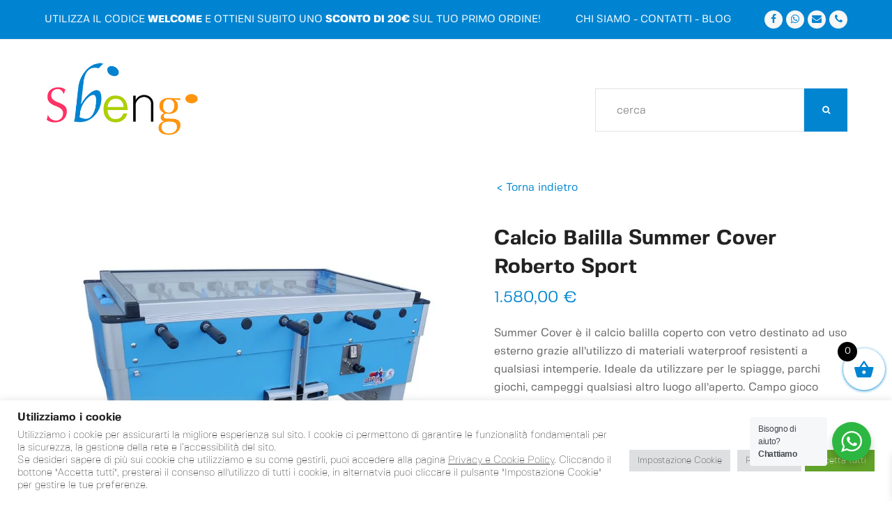

--- FILE ---
content_type: text/html; charset=UTF-8
request_url: https://sbeng.it/shop/calciobalilla/con-gettoniera/summer-cover-roberto-sport-calciobalilla/
body_size: 29700
content:
<!doctype html>
<html lang="it-IT" itemscope itemtype="https://schema.org/WebPage">
<head>
<meta charset="UTF-8">
<link rel="profile" href="http://gmpg.org/xfn/11">
<style id='super-products-swatches' type='text/css'>.reset_variations {
				display: none !important;
			}.sps-swatches>.swatchColor, .sps-swatches>.swatchColor>div {
			width: 26px !important;
			height: 26px !important;
			}
			
			.sps-swatches .swatch {
				width: 26px !important;
				height: 26px !important;
				line-height: 26px !important;
			}.products .sps-swatches>.swatchColor, .products .sps-swatches>.swatchColor>div {
	              width: 20px !important;
			      height: 20px !important;

            }

             .products .sps-swatches .swatch{
                  width: 20px !important;
	              height: 20px !important;
	              line-height: 20px !important;
             }</style><meta name='robots' content='index, follow, max-image-preview:large, max-snippet:-1, max-video-preview:-1' />
<meta name="generator" content="Total WordPress Theme v5.2">
<meta name="viewport" content="width=device-width, initial-scale=1">
<meta http-equiv="X-UA-Compatible" content="IE=edge" />

	<!-- This site is optimized with the Yoast SEO plugin v26.2 - https://yoast.com/wordpress/plugins/seo/ -->
	<title>Calcio Balilla Summer Cover Roberto Sport Senza Gettoniera</title>
	<meta name="description" content="Il Calcio Balilla Summer Cover Roberto Sport è un modello coperto con vetro, progettato per uso esterno. Costruito con materiali waterproof super resistenti" />
	<link rel="canonical" href="https://sbeng.it/shop/calciobalilla/con-gettoniera/summer-cover-roberto-sport-calciobalilla/" />
	<meta property="og:locale" content="it_IT" />
	<meta property="og:type" content="article" />
	<meta property="og:title" content="Calcio Balilla Summer Cover Roberto Sport Senza Gettoniera" />
	<meta property="og:description" content="Il Calcio Balilla Summer Cover Roberto Sport è un modello coperto con vetro, progettato per uso esterno. Costruito con materiali waterproof super resistenti" />
	<meta property="og:url" content="https://sbeng.it/shop/calciobalilla/con-gettoniera/summer-cover-roberto-sport-calciobalilla/" />
	<meta property="og:site_name" content="Sbeng - Vendita Calciobalilla Online" />
	<meta property="article:modified_time" content="2025-11-07T08:41:33+00:00" />
	<meta property="og:image" content="https://sbeng.it/wp-content/uploads/2021/10/Calciobalilla-Con-Gettoniera-Summer-Cover.webp" />
	<meta property="og:image:width" content="800" />
	<meta property="og:image:height" content="800" />
	<meta property="og:image:type" content="image/webp" />
	<meta name="twitter:card" content="summary_large_image" />
	<meta name="twitter:label1" content="Tempo di lettura stimato" />
	<meta name="twitter:data1" content="2 minuti" />
	<script type="application/ld+json" class="yoast-schema-graph">{"@context":"https://schema.org","@graph":[{"@type":"WebPage","@id":"https://sbeng.it/shop/calciobalilla/con-gettoniera/summer-cover-roberto-sport-calciobalilla/","url":"https://sbeng.it/shop/calciobalilla/con-gettoniera/summer-cover-roberto-sport-calciobalilla/","name":"Calcio Balilla Summer Cover Roberto Sport Senza Gettoniera","isPartOf":{"@id":"https://sbeng.it/#website"},"primaryImageOfPage":{"@id":"https://sbeng.it/shop/calciobalilla/con-gettoniera/summer-cover-roberto-sport-calciobalilla/#primaryimage"},"image":{"@id":"https://sbeng.it/shop/calciobalilla/con-gettoniera/summer-cover-roberto-sport-calciobalilla/#primaryimage"},"thumbnailUrl":"https://sbeng.it/wp-content/uploads/2021/10/Calciobalilla-Con-Gettoniera-Summer-Cover.webp","datePublished":"2021-10-04T07:52:29+00:00","dateModified":"2025-11-07T08:41:33+00:00","description":"Il Calcio Balilla Summer Cover Roberto Sport è un modello coperto con vetro, progettato per uso esterno. Costruito con materiali waterproof super resistenti","breadcrumb":{"@id":"https://sbeng.it/shop/calciobalilla/con-gettoniera/summer-cover-roberto-sport-calciobalilla/#breadcrumb"},"inLanguage":"it-IT","potentialAction":[{"@type":"ReadAction","target":["https://sbeng.it/shop/calciobalilla/con-gettoniera/summer-cover-roberto-sport-calciobalilla/"]}]},{"@type":"ImageObject","inLanguage":"it-IT","@id":"https://sbeng.it/shop/calciobalilla/con-gettoniera/summer-cover-roberto-sport-calciobalilla/#primaryimage","url":"https://sbeng.it/wp-content/uploads/2021/10/Calciobalilla-Con-Gettoniera-Summer-Cover.webp","contentUrl":"https://sbeng.it/wp-content/uploads/2021/10/Calciobalilla-Con-Gettoniera-Summer-Cover.webp","width":800,"height":800,"caption":"Calciobalilla Con Gettoniera Summer Cover"},{"@type":"BreadcrumbList","@id":"https://sbeng.it/shop/calciobalilla/con-gettoniera/summer-cover-roberto-sport-calciobalilla/#breadcrumb","itemListElement":[{"@type":"ListItem","position":1,"name":"Home","item":"https://sbeng.it/"},{"@type":"ListItem","position":2,"name":"Shop","item":"https://sbeng.it/shop/"},{"@type":"ListItem","position":3,"name":"Calcio Balilla Summer Cover Roberto Sport"}]},{"@type":"WebSite","@id":"https://sbeng.it/#website","url":"https://sbeng.it/","name":"sbeng.it","description":"","publisher":{"@id":"https://sbeng.it/#organization"},"potentialAction":[{"@type":"SearchAction","target":{"@type":"EntryPoint","urlTemplate":"https://sbeng.it/?s={search_term_string}"},"query-input":{"@type":"PropertyValueSpecification","valueRequired":true,"valueName":"search_term_string"}}],"inLanguage":"it-IT"},{"@type":"Organization","@id":"https://sbeng.it/#organization","name":"Calciobalilla professionali","url":"https://sbeng.it/","logo":{"@type":"ImageObject","inLanguage":"it-IT","@id":"https://sbeng.it/#/schema/logo/image/","url":"https://sbeng.it/wp-content/uploads/2021/10/logo_sbeng.png","contentUrl":"https://sbeng.it/wp-content/uploads/2021/10/logo_sbeng.png","width":401,"height":200,"caption":"Calciobalilla professionali"},"image":{"@id":"https://sbeng.it/#/schema/logo/image/"}}]}</script>
	<!-- / Yoast SEO plugin. -->


<link rel='dns-prefetch' href='//www.googletagmanager.com' />
<link rel="alternate" title="oEmbed (JSON)" type="application/json+oembed" href="https://sbeng.it/wp-json/oembed/1.0/embed?url=https%3A%2F%2Fsbeng.it%2Fshop%2Fcalciobalilla%2Fcon-gettoniera%2Fsummer-cover-roberto-sport-calciobalilla%2F" />
<link rel="alternate" title="oEmbed (XML)" type="text/xml+oembed" href="https://sbeng.it/wp-json/oembed/1.0/embed?url=https%3A%2F%2Fsbeng.it%2Fshop%2Fcalciobalilla%2Fcon-gettoniera%2Fsummer-cover-roberto-sport-calciobalilla%2F&#038;format=xml" />
<style id='wp-img-auto-sizes-contain-inline-css'>
img:is([sizes=auto i],[sizes^="auto," i]){contain-intrinsic-size:3000px 1500px}
/*# sourceURL=wp-img-auto-sizes-contain-inline-css */
</style>
<link rel='stylesheet' id='font-awesome-css' href='https://sbeng.it/wp-content/plugins/woocommerce-ajax-filters/berocket/assets/css/font-awesome.min.css?ver=6.9' media='all' />
<link rel='stylesheet' id='berocket_aapf_widget-style-css' href='https://sbeng.it/wp-content/plugins/woocommerce-ajax-filters/assets/frontend/css/fullmain.min.css?ver=1.6.9.4' media='all' />
<link rel='stylesheet' id='js_composer_front-css' href='https://sbeng.it/wp-content/plugins/js_composer/assets/css/js_composer.min.css?ver=6.7.0' media='all' />
<style id='classic-theme-styles-inline-css'>
/*! This file is auto-generated */
.wp-block-button__link{color:#fff;background-color:#32373c;border-radius:9999px;box-shadow:none;text-decoration:none;padding:calc(.667em + 2px) calc(1.333em + 2px);font-size:1.125em}.wp-block-file__button{background:#32373c;color:#fff;text-decoration:none}
/*# sourceURL=/wp-includes/css/classic-themes.min.css */
</style>
<link rel='stylesheet' id='nta-css-popup-css' href='https://sbeng.it/wp-content/plugins/wp-whatsapp/assets/dist/css/style.css?ver=6.9' media='all' />
<link rel='stylesheet' id='cookie-law-info-css' href='https://sbeng.it/wp-content/plugins/cookie-law-info/legacy/public/css/cookie-law-info-public.css?ver=3.3.6' media='all' />
<link rel='stylesheet' id='cookie-law-info-gdpr-css' href='https://sbeng.it/wp-content/plugins/cookie-law-info/legacy/public/css/cookie-law-info-gdpr.css?ver=3.3.6' media='all' />
<link rel='stylesheet' id='wcpa-datetime-css' href='https://sbeng.it/wp-content/plugins/woo-custom-product-addons-pro/assets/plugins/datetimepicker/jquery.datetimepicker.min.css?ver=4.0.1' media='all' />
<link rel='stylesheet' id='wcpa-colorpicker-css' href='https://sbeng.it/wp-content/plugins/woo-custom-product-addons-pro/assets/plugins/spectrum/spectrum.min.css?ver=4.0.1' media='all' />
<link rel='stylesheet' id='wcpa-frontend-css' href='https://sbeng.it/wp-content/plugins/woo-custom-product-addons-pro/assets/css/frontend.min.css?ver=4.0.1' media='all' />
<link rel='stylesheet' id='photoswipe-css' href='https://sbeng.it/wp-content/plugins/woocommerce/assets/css/photoswipe/photoswipe.min.css?ver=10.3.7' media='all' />
<link rel='stylesheet' id='photoswipe-default-skin-css' href='https://sbeng.it/wp-content/plugins/woocommerce/assets/css/photoswipe/default-skin/default-skin.min.css?ver=10.3.7' media='all' />
<style id='woocommerce-inline-inline-css'>
.woocommerce form .form-row .required { visibility: visible; }
/*# sourceURL=woocommerce-inline-inline-css */
</style>
<link rel='stylesheet' id='aws-style-css' href='https://sbeng.it/wp-content/plugins/advanced-woo-search/assets/css/common.min.css?ver=3.47' media='all' />
<link rel='stylesheet' id='gateway-css' href='https://sbeng.it/wp-content/plugins/woocommerce-paypal-payments/modules/ppcp-button/assets/css/gateway.css?ver=3.2.1' media='all' />
<link rel='stylesheet' id='brands-styles-css' href='https://sbeng.it/wp-content/plugins/woocommerce/assets/css/brands.css?ver=10.3.7' media='all' />
<link rel='stylesheet' id='xoo-wsc-fonts-css' href='https://sbeng.it/wp-content/plugins/side-cart-woocommerce/assets/css/xoo-wsc-fonts.css?ver=2.7.2' media='all' />
<link rel='stylesheet' id='xoo-wsc-style-css' href='https://sbeng.it/wp-content/plugins/side-cart-woocommerce/assets/css/xoo-wsc-style.css?ver=2.7.2' media='all' />
<style id='xoo-wsc-style-inline-css'>



 

.xoo-wsc-footer{
	background-color: #ffffff;
	color: #000000;
	padding: 10px 20px;
	box-shadow: 0 -1px 10px #0000001a;
}

.xoo-wsc-footer, .xoo-wsc-footer a, .xoo-wsc-footer .amount{
	font-size: 18px;
}

.xoo-wsc-btn .amount{
	color: #000000}

.xoo-wsc-btn:hover .amount{
	color: #000000;
}

.xoo-wsc-ft-buttons-cont{
	grid-template-columns: auto;
}

.xoo-wsc-basket{
	bottom: 150px;
	right: 0px;
	background-color: #ffffff;
	color: #0084d1;
	box-shadow: 0 1px 4px 0;
	border-radius: 50%;
	display: none;
	width: 60px;
	height: 60px;
}


.xoo-wsc-bki{
	font-size: 30px}

.xoo-wsc-items-count{
	top: -9px;
	left: -8px;
}

.xoo-wsc-items-count, .xoo-wsch-items-count{
	background-color: #000000;
	color: #ffffff;
}

.xoo-wsc-container, .xoo-wsc-slider{
	max-width: 320px;
	right: -320px;
	top: 0;bottom: 0;
	bottom: 0;
	font-family: }


.xoo-wsc-cart-active .xoo-wsc-container, .xoo-wsc-slider-active .xoo-wsc-slider{
	right: 0;
}


.xoo-wsc-cart-active .xoo-wsc-basket{
	right: 320px;
}

.xoo-wsc-slider{
	right: -320px;
}

span.xoo-wsch-close {
    font-size: 16px;
}

	.xoo-wsch-top{
		justify-content: center;
	}
	span.xoo-wsch-close {
	    right: 10px;
	}

.xoo-wsch-text{
	font-size: 20px;
}

.xoo-wsc-header{
	color: #000000;
	background-color: #ffffff;
	border-bottom: 2px solid #eee;
	padding: 15px 15px;
}


.xoo-wsc-body{
	background-color: #ffffff;
}

.xoo-wsc-products:not(.xoo-wsc-pattern-card), .xoo-wsc-products:not(.xoo-wsc-pattern-card) span.amount, .xoo-wsc-products:not(.xoo-wsc-pattern-card) a{
	font-size: 16px;
	color: #000000;
}

.xoo-wsc-products:not(.xoo-wsc-pattern-card) .xoo-wsc-product{
	padding: 20px 15px;
	margin: 0;
	border-radius: 0px;
	box-shadow: 0 0;
	background-color: transparent;
}

.xoo-wsc-sum-col{
	justify-content: center;
}


/** Shortcode **/
.xoo-wsc-sc-count{
	background-color: #000000;
	color: #ffffff;
}

.xoo-wsc-sc-bki{
	font-size: 28px;
	color: #000000;
}
.xoo-wsc-sc-cont{
	color: #000000;
}


.xoo-wsc-product dl.variation {
	display: block;
}


.xoo-wsc-product-cont{
	padding: 10px 10px;
}

.xoo-wsc-products:not(.xoo-wsc-pattern-card) .xoo-wsc-img-col{
	width: 30%;
}

.xoo-wsc-pattern-card .xoo-wsc-img-col img{
	max-width: 100%;
	height: auto;
}

.xoo-wsc-products:not(.xoo-wsc-pattern-card) .xoo-wsc-sum-col{
	width: 70%;
}

.xoo-wsc-pattern-card .xoo-wsc-product-cont{
	width: 50% 
}

@media only screen and (max-width: 600px) {
	.xoo-wsc-pattern-card .xoo-wsc-product-cont  {
		width: 50%;
	}
}


.xoo-wsc-pattern-card .xoo-wsc-product{
	border: 0;
	box-shadow: 0px 10px 15px -12px #0000001a;
}


.xoo-wsc-sm-front{
	background-color: #eee;
}
.xoo-wsc-pattern-card, .xoo-wsc-sm-front{
	border-bottom-left-radius: 5px;
	border-bottom-right-radius: 5px;
}
.xoo-wsc-pattern-card, .xoo-wsc-img-col img, .xoo-wsc-img-col, .xoo-wsc-sm-back-cont{
	border-top-left-radius: 5px;
	border-top-right-radius: 5px;
}
.xoo-wsc-sm-back{
	background-color: #fff;
}
.xoo-wsc-pattern-card, .xoo-wsc-pattern-card a, .xoo-wsc-pattern-card .amount{
	font-size: 16px;
}

.xoo-wsc-sm-front, .xoo-wsc-sm-front a, .xoo-wsc-sm-front .amount{
	color: #000;
}

.xoo-wsc-sm-back, .xoo-wsc-sm-back a, .xoo-wsc-sm-back .amount{
	color: #000;
}


.magictime {
    animation-duration: 0.5s;
}



span.xoo-wsch-items-count{
	height: 20px;
	line-height: 20px;
	width: 20px;
}

span.xoo-wsch-icon{
	font-size: 30px
}

.xoo-wsc-smr-del{
	font-size: 16px
}
/*# sourceURL=xoo-wsc-style-inline-css */
</style>
<link rel='stylesheet' id='wpex-woocommerce-css' href='https://sbeng.it/wp-content/themes/Total/assets/css/wpex-woocommerce.css?ver=5.2' media='all' />
<link rel='stylesheet' id='wpex-style-css' href='https://sbeng.it/wp-content/themes/Total/style.css?ver=5.2' media='all' />
<link rel='stylesheet' id='wpex-mobile-menu-breakpoint-max-css' href='https://sbeng.it/wp-content/themes/Total/assets/css/wpex-mobile-menu-breakpoint-max.css?ver=5.2' media='only screen and (max-width:959px)' />
<link rel='stylesheet' id='wpex-mobile-menu-breakpoint-min-css' href='https://sbeng.it/wp-content/themes/Total/assets/css/wpex-mobile-menu-breakpoint-min.css?ver=5.2' media='only screen and (min-width:960px)' />
<link rel='stylesheet' id='wpex-wpbakery-css' href='https://sbeng.it/wp-content/themes/Total/assets/css/wpex-wpbakery.css?ver=5.2' media='all' />
<link rel='stylesheet' id='ticons-css' href='https://sbeng.it/wp-content/themes/Total/assets/lib/ticons/css/ticons.min.css?ver=5.2' media='all' />
<link rel='stylesheet' id='vcex-shortcodes-css' href='https://sbeng.it/wp-content/themes/Total/assets/css/vcex-shortcodes.css?ver=5.2' media='all' />
<link rel='stylesheet' id='pwb-styles-frontend-css' href='https://sbeng.it/wp-content/plugins/perfect-woocommerce-brands/build/frontend/css/style.css?ver=3.6.4' media='all' />
<link rel='stylesheet' id='newsletter-css' href='https://sbeng.it/wp-content/plugins/newsletter/style.css?ver=9.0.5' media='all' />
<link rel='stylesheet' id='sps-frontend-css' href='https://sbeng.it/wp-content/plugins/super-product-swatches/assets/css/frontend.css?ver=1.0' media='all' />
<script src="https://sbeng.it/wp-includes/js/jquery/jquery.min.js?ver=3.7.1" id="jquery-core-js"></script>
<script src="https://sbeng.it/wp-includes/js/jquery/jquery-migrate.min.js?ver=3.4.1" id="jquery-migrate-js"></script>
<script id="cookie-law-info-js-extra">
var Cli_Data = {"nn_cookie_ids":["PHPSESSID","cookielawinfo-checkbox-advertisement","_ga_7QMEHYV0P4","_ga"],"cookielist":[],"non_necessary_cookies":{"necessary":["PHPSESSID"],"analytics":["_ga_7QMEHYV0P4","_ga"]},"ccpaEnabled":"","ccpaRegionBased":"","ccpaBarEnabled":"","strictlyEnabled":["necessary","obligatoire"],"ccpaType":"gdpr","js_blocking":"1","custom_integration":"","triggerDomRefresh":"","secure_cookies":""};
var cli_cookiebar_settings = {"animate_speed_hide":"500","animate_speed_show":"500","background":"#FFF","border":"#b1a6a6c2","border_on":"","button_1_button_colour":"#61a229","button_1_button_hover":"#4e8221","button_1_link_colour":"#fff","button_1_as_button":"1","button_1_new_win":"","button_2_button_colour":"#333","button_2_button_hover":"#292929","button_2_link_colour":"#444","button_2_as_button":"","button_2_hidebar":"","button_3_button_colour":"#dedfe0","button_3_button_hover":"#b2b2b3","button_3_link_colour":"#333333","button_3_as_button":"1","button_3_new_win":"","button_4_button_colour":"#dedfe0","button_4_button_hover":"#b2b2b3","button_4_link_colour":"#333333","button_4_as_button":"1","button_7_button_colour":"#61a229","button_7_button_hover":"#4e8221","button_7_link_colour":"#fff","button_7_as_button":"1","button_7_new_win":"","font_family":"inherit","header_fix":"","notify_animate_hide":"1","notify_animate_show":"","notify_div_id":"#cookie-law-info-bar","notify_position_horizontal":"right","notify_position_vertical":"bottom","scroll_close":"","scroll_close_reload":"","accept_close_reload":"","reject_close_reload":"","showagain_tab":"1","showagain_background":"#fff","showagain_border":"#000","showagain_div_id":"#cookie-law-info-again","showagain_x_position":"100px","text":"#333333","show_once_yn":"","show_once":"10000","logging_on":"","as_popup":"","popup_overlay":"1","bar_heading_text":"Utilizziamo i cookie","cookie_bar_as":"banner","popup_showagain_position":"bottom-right","widget_position":"left"};
var log_object = {"ajax_url":"https://sbeng.it/wp-admin/admin-ajax.php"};
//# sourceURL=cookie-law-info-js-extra
</script>
<script src="https://sbeng.it/wp-content/plugins/cookie-law-info/legacy/public/js/cookie-law-info-public.js?ver=3.3.6" id="cookie-law-info-js"></script>
<script src="https://sbeng.it/wp-content/plugins/woocommerce/assets/js/jquery-blockui/jquery.blockUI.min.js?ver=2.7.0-wc.10.3.7" id="wc-jquery-blockui-js" data-wp-strategy="defer"></script>
<script id="wc-add-to-cart-js-extra">
var wc_add_to_cart_params = {"ajax_url":"/wp-admin/admin-ajax.php","wc_ajax_url":"/?wc-ajax=%%endpoint%%","i18n_view_cart":"Visualizza carrello","cart_url":"https://sbeng.it/carrello/","is_cart":"","cart_redirect_after_add":"no"};
//# sourceURL=wc-add-to-cart-js-extra
</script>
<script src="https://sbeng.it/wp-content/plugins/woocommerce/assets/js/frontend/add-to-cart.min.js?ver=10.3.7" id="wc-add-to-cart-js" data-wp-strategy="defer"></script>
<script src="https://sbeng.it/wp-content/plugins/woocommerce/assets/js/flexslider/jquery.flexslider.min.js?ver=2.7.2-wc.10.3.7" id="wc-flexslider-js" defer data-wp-strategy="defer"></script>
<script src="https://sbeng.it/wp-content/plugins/woocommerce/assets/js/photoswipe/photoswipe.min.js?ver=4.1.1-wc.10.3.7" id="wc-photoswipe-js" defer data-wp-strategy="defer"></script>
<script src="https://sbeng.it/wp-content/plugins/woocommerce/assets/js/photoswipe/photoswipe-ui-default.min.js?ver=4.1.1-wc.10.3.7" id="wc-photoswipe-ui-default-js" defer data-wp-strategy="defer"></script>
<script id="wc-single-product-js-extra">
var wc_single_product_params = {"i18n_required_rating_text":"Seleziona una valutazione","i18n_rating_options":["1 stella su 5","2 stelle su 5","3 stelle su 5","4 stelle su 5","5 stelle su 5"],"i18n_product_gallery_trigger_text":"Visualizza la galleria di immagini a schermo intero","review_rating_required":"yes","flexslider":{"rtl":false,"animation":"slide","smoothHeight":true,"directionNav":true,"controlNav":"thumbnails","slideshow":false,"animationSpeed":600,"animationLoop":false,"allowOneSlide":false},"zoom_enabled":"","zoom_options":[],"photoswipe_enabled":"1","photoswipe_options":{"shareEl":false,"closeOnScroll":false,"history":false,"hideAnimationDuration":0,"showAnimationDuration":0},"flexslider_enabled":"1"};
//# sourceURL=wc-single-product-js-extra
</script>
<script src="https://sbeng.it/wp-content/plugins/woocommerce/assets/js/frontend/single-product.min.js?ver=10.3.7" id="wc-single-product-js" defer data-wp-strategy="defer"></script>
<script src="https://sbeng.it/wp-content/plugins/woocommerce/assets/js/js-cookie/js.cookie.min.js?ver=2.1.4-wc.10.3.7" id="wc-js-cookie-js" defer data-wp-strategy="defer"></script>
<script id="woocommerce-js-extra">
var woocommerce_params = {"ajax_url":"/wp-admin/admin-ajax.php","wc_ajax_url":"/?wc-ajax=%%endpoint%%","i18n_password_show":"Mostra password","i18n_password_hide":"Nascondi password"};
//# sourceURL=woocommerce-js-extra
</script>
<script src="https://sbeng.it/wp-content/plugins/woocommerce/assets/js/frontend/woocommerce.min.js?ver=10.3.7" id="woocommerce-js" defer data-wp-strategy="defer"></script>
<script src="https://sbeng.it/wp-content/plugins/js_composer/assets/js/vendors/woocommerce-add-to-cart.js?ver=6.7.0" id="vc_woocommerce-add-to-cart-js-js"></script>
<link rel="https://api.w.org/" href="https://sbeng.it/wp-json/" /><link rel="alternate" title="JSON" type="application/json" href="https://sbeng.it/wp-json/wp/v2/product/281" /><link rel="EditURI" type="application/rsd+xml" title="RSD" href="https://sbeng.it/xmlrpc.php?rsd" />
<meta name="generator" content="WordPress 6.9" />
<meta name="generator" content="WooCommerce 10.3.7" />
<link rel='shortlink' href='https://sbeng.it/?p=281' />
<meta name="generator" content="Site Kit by Google 1.164.0" /><!-- HFCM by 99 Robots - Snippet # 1: Google Analytics GA4 -->
<!-- Google tag (gtag.js) -->
<script async src="https://www.googletagmanager.com/gtag/js?id=G-3QK2PEGF02"></script>
<script>
  window.dataLayer = window.dataLayer || [];
  function gtag(){dataLayer.push(arguments);}
  gtag('js', new Date());

  gtag('config', 'G-3QK2PEGF02');
</script>
<!-- /end HFCM by 99 Robots -->
<!-- HFCM by 99 Robots - Snippet # 2: Tracciamento conversione Google Ads -->
<!-- Event snippet for Invio modulo per i lead conversion page -->
<script>
  gtag('event', 'conversion', {'send_to': 'AW-11031651418/jGt0CM_Gq4YYENrIpowp'});
</script>

<!-- /end HFCM by 99 Robots -->
<!-- HFCM by 99 Robots - Snippet # 3: Hotjar -->
<!-- Hotjar Tracking Code for https://sbeng.it/ -->
<script>
    (function(h,o,t,j,a,r){
        h.hj=h.hj||function(){(h.hj.q=h.hj.q||[]).push(arguments)};
        h._hjSettings={hjid:3329183,hjsv:6};
        a=o.getElementsByTagName('head')[0];
        r=o.createElement('script');r.async=1;
        r.src=t+h._hjSettings.hjid+j+h._hjSettings.hjsv;
        a.appendChild(r);
    })(window,document,'https://static.hotjar.com/c/hotjar-','.js?sv=');
</script>
<!-- /end HFCM by 99 Robots -->
<style></style><link rel="icon" href="https://sbeng.it/wp-content/uploads/2021/11/icon.png" sizes="32x32"><link rel="shortcut icon" href="https://sbeng.it/wp-content/uploads/2021/11/icon.png"><link rel="apple-touch-icon" href="https://sbeng.it/wp-content/uploads/2021/11/icon.png" sizes="57x57" ><link rel="apple-touch-icon" href="https://sbeng.it/wp-content/uploads/2021/11/icon.png" sizes="76x76" ><link rel="apple-touch-icon" href="https://sbeng.it/wp-content/uploads/2021/11/icon.png" sizes="120x120"><link rel="apple-touch-icon" href="https://sbeng.it/wp-content/uploads/2021/11/icon.png" sizes="114x114"><link rel="preload" href="https://sbeng.it/wp-content/themes/Total/assets/lib/ticons/fonts/ticons.woff2" type="font/woff2" as="font" crossorigin>	<noscript><style>.woocommerce-product-gallery{ opacity: 1 !important; }</style></noscript>
	<noscript><style>body .wpex-vc-row-stretched,body .vc_row-o-full-height{visibility:visible;}</style></noscript><script type="text/javascript">function setREVStartSize(e){
			//window.requestAnimationFrame(function() {				 
				window.RSIW = window.RSIW===undefined ? window.innerWidth : window.RSIW;	
				window.RSIH = window.RSIH===undefined ? window.innerHeight : window.RSIH;	
				try {								
					var pw = document.getElementById(e.c).parentNode.offsetWidth,
						newh;
					pw = pw===0 || isNaN(pw) ? window.RSIW : pw;
					e.tabw = e.tabw===undefined ? 0 : parseInt(e.tabw);
					e.thumbw = e.thumbw===undefined ? 0 : parseInt(e.thumbw);
					e.tabh = e.tabh===undefined ? 0 : parseInt(e.tabh);
					e.thumbh = e.thumbh===undefined ? 0 : parseInt(e.thumbh);
					e.tabhide = e.tabhide===undefined ? 0 : parseInt(e.tabhide);
					e.thumbhide = e.thumbhide===undefined ? 0 : parseInt(e.thumbhide);
					e.mh = e.mh===undefined || e.mh=="" || e.mh==="auto" ? 0 : parseInt(e.mh,0);		
					if(e.layout==="fullscreen" || e.l==="fullscreen") 						
						newh = Math.max(e.mh,window.RSIH);					
					else{					
						e.gw = Array.isArray(e.gw) ? e.gw : [e.gw];
						for (var i in e.rl) if (e.gw[i]===undefined || e.gw[i]===0) e.gw[i] = e.gw[i-1];					
						e.gh = e.el===undefined || e.el==="" || (Array.isArray(e.el) && e.el.length==0)? e.gh : e.el;
						e.gh = Array.isArray(e.gh) ? e.gh : [e.gh];
						for (var i in e.rl) if (e.gh[i]===undefined || e.gh[i]===0) e.gh[i] = e.gh[i-1];
											
						var nl = new Array(e.rl.length),
							ix = 0,						
							sl;					
						e.tabw = e.tabhide>=pw ? 0 : e.tabw;
						e.thumbw = e.thumbhide>=pw ? 0 : e.thumbw;
						e.tabh = e.tabhide>=pw ? 0 : e.tabh;
						e.thumbh = e.thumbhide>=pw ? 0 : e.thumbh;					
						for (var i in e.rl) nl[i] = e.rl[i]<window.RSIW ? 0 : e.rl[i];
						sl = nl[0];									
						for (var i in nl) if (sl>nl[i] && nl[i]>0) { sl = nl[i]; ix=i;}															
						var m = pw>(e.gw[ix]+e.tabw+e.thumbw) ? 1 : (pw-(e.tabw+e.thumbw)) / (e.gw[ix]);					
						newh =  (e.gh[ix] * m) + (e.tabh + e.thumbh);
					}
					var el = document.getElementById(e.c);
					if (el!==null && el) el.style.height = newh+"px";					
					el = document.getElementById(e.c+"_wrapper");
					if (el!==null && el) {
						el.style.height = newh+"px";
						el.style.display = "block";
					}
				} catch(e){
					console.log("Failure at Presize of Slider:" + e)
				}					   
			//});
		  };</script>
		<style id="wp-custom-css">
			/*Nascondi il banner reCAPTCHA v3 */.grecaptcha-badge{visibility:hidden}.xoo-wsc-basket{padding:15px}/*.berocket_element_above_products_is_hide_toggle{color:white !important}.berocket_element_above_products_is_hide_toggle:after{color:black !important;content:"MOSTRA FILTRI";width:200px;height:30px;position:absolute;margin-left:-108px;margin-top:7px}*/.jzsidebar_container svg:before{content:"/f536"}.jzsidebar_container{position:fixed;left:20px;z-index:99999999;margin-top:-35px}.xoo-wsc-container{z-index:99999999999999 !important}.xoo-wsc-basket{display:block !important}.rate{color:#0185d1;margin-top:20px}.archive .woocommerce-variation-add-to-cart,.home .woocommerce-variation-add-to-cart{display:none !important}.archive .variations_form th,.archive .variations_form select{display:none !important}.product{margin-top:30px}.spedizione{width:100%;clear:both;/* border:4px solid #0185D1;*/font-family:Fivosans;font-weight:600;font-size:34px;margin-top:40px;padding-top:30px;padding-bottom:30px;text-align:center;color:#0185D1;LINE-HEIGHT:39px}.divi_checkbox_class h3{font-weight:600;color:#222;line-height:1.4;font-size:22px !important}#menu-menu-principale >li:nth-child(-n+3){position:relative}#menu-menu-principale >li:nth-child(-n+3)::after{content:"";position:absolute;top:40%;right:-3px;display:block;width:7px;height:7px;background-color:#a4a4a4;border-radius:50%}.back_button{margin-bottom:40px}@media screen and (min-width:800px){.filtra_btn{display:none}.margin-t-30{margin-top:30px}.topbarright{float:right;margin-left:50px}.back_button a{margin-left:50px}.menu-item-264 ::after{content="-"}.products .product img{min-height:255px !important;max-height:255px !important}.wpex-loop-product-images{min-height:294px !important;max-height:294px !important}.tax-pwb-brand .products .product img{min-height:355px !important;max-height:355px !important}.tax-pwb-brand .wpex-loop-product-images{min-height:394px !important;max-height:394px !important}.menu-item-264{margin-left:-20px !important}.topbar-right{margin-left:75px}.line-height-titolo{line-height:75px !important}}.link{color:#616161 !important}#site-navigation ul{padding-top:10px !important;padding-bottom:10px !important}.menu-image-title{line-height:25px !important}.wpex-social-btn-flat{color:#0185D1 !important}.tnp-subscription input[type=email]{height:60px !important;border-radius:0 !important}.tnp-subscription input.tnp-submit{padding:20px !important;border-radius:0 !important;text-transform:uppercase !important;font-weight:700 !important}#header-two-search input[type="search"]{padding:30px !important;width:300px !important;margin-top:30px}#header-two-search #header-two-search-submit{width:62px !important;height:62px !important;margin-top:30px}.woocommerce .quantity input[type=number]{border-left:3px solid #e4e4e4 !important;border-top:3px solid #e4e4e4 !important;border-bottom:3px solid #e4e4e4 !important;border-right:0 solid #e4e4e4 !important;width:115px !important;height:85px !important}.wpex-quantity-btns{border-right:3px solid #e4e4e4 !important;border-top:3px solid #e4e4e4 !important;border-bottom:3px solid #e4e4e4 !important;border-left:0 solid #e4e4e4 !important;width:40px !important}.wpex-quantity-btns .plus::after{background:transparent !important}.woocommerce .product .summary .single_add_to_cart_button,.woocommerce .product .summary .added_to_cart{padding:25px;border-radius:0}.wpex-loop-product-images{background:#F0F3F4 !important;padding:20px !important}.products .product img{border-radius:250px !important}.pwb_tab_tab{display:none !important}#product-51 .flex-control-nav{display:flex;flex-wrap:wrap;align-items:baseline}.wcpa_price_summary{display:none !important}.wcpa_price{display:none !important}.woocommerce .product .cart .variations td.label{display:none !important}/* .woocommerce .product .cart .variations_button{display:none !important}*/.woocommerce .product .cart .variations{margin-top:-10px}.woocommerce-product-details__short-description{margin-bottom:40px}/* .woocommerce .product .cart .variations_button{margin-top:-20px !important}*/@media screen and (max-width:767px){.berocket_element_above_products_is_hide_toggle{margin:0 0 30px 0 !important}#sidebar-inner{margin-bottom:0 !important}.filtra_btn{display:none}.archive .filtra_btn{display:block;text-align:center}#site-header-inner{height:auto !important}.topbarright,#top-bar-social{display:none}.colmobile{width:50% !important;float:left !important}.woocommerce .summary .quantity{margin-right:5px !important}.woocommerce .quantity input[type=number]{width:40px !important}#footer-bottom-menu{display:none}#footer-bottom{padding-bottom:40px}.margin-b-mobile{margin-bottom:40px}.margin-t-mobile{margin-top:50px}.header-two-logo{float:none !important;margin-left:auto;margin-right:auto}.line-height-titolo{line-height:55px !important}}.sps-swatches .selected{border-color:red !important}		</style>
		<noscript><style> .wpb_animate_when_almost_visible { opacity: 1; }</style></noscript><style data-type="wpex-css" id="wpex-css">/*ACCENT COLOR*/.woocommerce .order-total td,.price >.amount,.price ins .amount,.vc_toggle_total .vc_toggle_title,.wpex-text-accent,.wpex-hover-text-accent:hover,.wpex-accent-color,#site-navigation .dropdown-menu >li.menu-item >a:hover,#site-navigation .dropdown-menu >li.menu-item.current-menu-item >a,#site-navigation .dropdown-menu >li.menu-item.current-menu-parent >a,.modern-menu-widget a:hover,.theme-button.outline,.theme-button.clean,a,h1 a:hover,h2 a:hover,h3 a:hover,h4 a:hover,h5 a:hover,h6 a:hover,.entry-title a:hover,.meta a:hover,.wpex-heading a:hover,.vcex-module a:hover .wpex-heading,.vcex-icon-box-link-wrap:hover .wpex-heading{color:#0185d1}.woocommerce-MyAccount-navigation li.is-active a,.woocommerce .widget_price_filter .ui-slider .ui-slider-range,.woocommerce .widget_price_filter .ui-slider .ui-slider-handle,.wcmenucart-details.count.t-bubble,.select2-container--default .select2-results__option--highlighted[aria-selected],.select2-container--default .select2-results__option--highlighted[data-selected],.wpex-bg-accent,.wpex-hover-bg-accent:hover,.wpex-bg-accent_alt,.wpex-hover-bg-accent_alt:hover,.wpex-badge,.wpex-accent-bg,input[type="submit"],.theme-button,button,.button,.active >.theme-button,.theme-button.active,.theme-button.outline:hover,.active >.theme-button.outline,.theme-button.outline.active,.theme-button.outline:hover,.post-edit a,.background-highlight,.tagcloud a:hover,.post-tags a:hover,.wpex-carousel .owl-dot.active,.wpex-carousel .owl-prev,.wpex-carousel .owl-next,body #header-two-search #header-two-search-submit,#site-navigation .menu-button >a >span.link-inner,.modern-menu-widget li.menu-item.current-menu-item a,#sidebar .widget_nav_menu .current-menu-item >a,.widget_nav_menu_accordion .widget_nav_menu li.menu-item.current-menu-item >a,#site-navigation-wrap.has-menu-underline .main-navigation-ul>li>a>.link-inner::after,#wp-calendar caption,#wp-calendar tbody td:hover a,.vcex-testimonials-fullslider .sp-button:hover,.vcex-testimonials-fullslider .sp-selected-button,.vcex-testimonials-fullslider.light-skin .sp-button:hover,.vcex-testimonials-fullslider.light-skin .sp-selected-button,.vcex-testimonials-fullslider .sp-button.sp-selected-button,.vcex-testimonials-fullslider .sp-button:hover{background-color:#0185d1}.woocommerce div.product .woocommerce-tabs ul.tabs li.active a{border-bottom-color:#0185d1}.wpb_tabs.tab-style-alternative-two .wpb_tabs_nav li.ui-tabs-active a{border-bottom-color:#0185d1}.wpex-border-accent{border-color:#0185d1}.wpex-hover-border-accent:hover{border-color:#0185d1}.wpex-slider .sp-bottom-thumbnails.sp-has-pointer .sp-selected-thumbnail:before,.wpex-slider .sp-bottom-thumbnails.sp-has-pointer .sp-selected-thumbnail:after{border-bottom-color:#0185d1}.theme-button.outline{border-color:#0185d1}.wpex-dropdown-top-border #site-navigation .dropdown-menu li.menu-item ul.sub-menu{border-top-color:#0185d1}.theme-heading.border-w-color span.text{border-bottom-color:#0185d1}/*ACCENT HOVER COLOR*/.wpex-bg-accent_alt,.wpex-hover-bg-accent_alt:hover,.post-edit a:hover,.theme-button:hover,input[type="submit"]:hover,button:hover,.button:hover,.active >.theme-button,.theme-button.active,.wpex-carousel .owl-prev:hover,.wpex-carousel .owl-next:hover,#site-navigation .menu-button >a >span.link-inner:hover{background-color:#0185d1}.wpex-text-accent_alt,.wpex-hover-text-accent_alt:hover{color:#0185d1}/*CUSTOM FONTS*/@font-face{font-family:'Fivosans';src:url(https://sbeng.it/wp-content/uploads/2021/10/FivoSans-Regular.woff) format('woff2');font-weight:500;font-style:normal;font-display:swap}@font-face{font-family:'Fivosans';src:url(https://sbeng.it/wp-content/uploads/2021/10/FivoSans-Thin.woff) format('woff2');font-weight:400;font-style:normal;font-display:swap}@font-face{font-family:'Fivosans';src:url(https://sbeng.it/wp-content/uploads/2021/10/FivoSans-Black.woff) format('woff2');font-weight:800;font-style:normal;font-display:swap}@font-face{font-family:'Fivosans';src:url(https://sbeng.it/wp-content/uploads/2021/10/FivoSans-Bold.woff) format('woff2');font-weight:600;font-style:normal;font-display:swap}@font-face{font-family:'Fivosans';src:url(https://sbeng.it/wp-content/uploads/2021/10/FivoSans-Heavy.woff) format('woff2');font-weight:700;font-style:normal;font-display:swap}.has-accent-background-color{background-color:#0185d1}.has-accent-color{color:#0185d1}/*TYPOGRAPHY*/body{font-family:"Fivosans";font-weight:500;font-size:16px}#site-navigation .dropdown-menu .link-inner{font-family:"Fivosans";font-weight:600;font-size:14px;text-transform:uppercase}/*ADVANCED STYLING CSS*/#site-logo img{max-height:110px}/*CUSTOMIZER STYLING*/.container,.boxed-main-layout #wrap{width:1200px}#top-bar-wrap{background-color:#0084d1;color:#ffffff}.wpex-top-bar-sticky{background-color:#0084d1}#top-bar-content strong{color:#ffffff}#top-bar a:not(.theme-button):not(.wpex-social-btn){color:#70a5ca}#top-bar a:not(.theme-button):not(.wpex-social-btn):hover{color:#ffffff}#top-bar-social a.wpex-social-btn-no-style{color:#01115a}#site-navigation-wrap{background-color:#f1f2f4;border-color:#f1f2f4}#site-navigation-sticky-wrapper.is-sticky #site-navigation-wrap{background-color:#f1f2f4;border-color:#f1f2f4}#site-navigation >ul li.menu-item{border-color:#f1f2f4}#site-navigation a{border-color:#f1f2f4}#site-navigation ul{border-color:#f1f2f4}#site-navigation{border-color:#f1f2f4}.navbar-style-six #site-navigation{border-color:#f1f2f4}#site-navigation .dropdown-menu >li.menu-item >a{color:#545455}#site-navigation .dropdown-menu >li.menu-item >a:hover,#site-navigation .dropdown-menu >li.menu-item.dropdown.sfHover >a{color:#0184d0}#site-navigation .dropdown-menu >li.menu-item.current-menu-item >a,#site-navigation .dropdown-menu >li.menu-item.current-menu-parent >a{color:#545455}#footer{background-color:#0185d1}#footer,.site-footer .widget-title,.site-footer .wpex-widget-heading{color:#ffffff}#footer a:not(.theme-button){color:#ffffff}#footer-bottom{background:#1e73be;color:#ffffff}#footer-bottom p{color:#ffffff}.vc_column-inner{margin-bottom:40px}.woocommerce .products .product{text-align:center}.woocommerce ul.products li.product .star-rating{display:none}.woocommerce ul.products li.product a.button{display:none}.woocommerce div.product .woocommerce-product-rating{display:none}@media only screen and (min-width:960px){body.has-sidebar .content-area,.wpex-content-w{width:77%}#sidebar{width:18%}}</style>	<!-- Global site tag (gtag.js) - Google Analytics -->
<script async src="https://www.googletagmanager.com/gtag/js?id=G-7QMEHYV0P4"></script>
<script>
  window.dataLayer = window.dataLayer || [];
  function gtag(){dataLayer.push(arguments);}
  gtag('js', new Date());

  gtag('config', 'G-7QMEHYV0P4');
</script>
<link rel='stylesheet' id='wc-blocks-style-css' href='https://sbeng.it/wp-content/plugins/woocommerce/assets/client/blocks/wc-blocks.css?ver=wc-10.3.7' media='all' />
<style id='global-styles-inline-css'>
:root{--wp--preset--aspect-ratio--square: 1;--wp--preset--aspect-ratio--4-3: 4/3;--wp--preset--aspect-ratio--3-4: 3/4;--wp--preset--aspect-ratio--3-2: 3/2;--wp--preset--aspect-ratio--2-3: 2/3;--wp--preset--aspect-ratio--16-9: 16/9;--wp--preset--aspect-ratio--9-16: 9/16;--wp--preset--color--black: #000000;--wp--preset--color--cyan-bluish-gray: #abb8c3;--wp--preset--color--white: #ffffff;--wp--preset--color--pale-pink: #f78da7;--wp--preset--color--vivid-red: #cf2e2e;--wp--preset--color--luminous-vivid-orange: #ff6900;--wp--preset--color--luminous-vivid-amber: #fcb900;--wp--preset--color--light-green-cyan: #7bdcb5;--wp--preset--color--vivid-green-cyan: #00d084;--wp--preset--color--pale-cyan-blue: #8ed1fc;--wp--preset--color--vivid-cyan-blue: #0693e3;--wp--preset--color--vivid-purple: #9b51e0;--wp--preset--gradient--vivid-cyan-blue-to-vivid-purple: linear-gradient(135deg,rgb(6,147,227) 0%,rgb(155,81,224) 100%);--wp--preset--gradient--light-green-cyan-to-vivid-green-cyan: linear-gradient(135deg,rgb(122,220,180) 0%,rgb(0,208,130) 100%);--wp--preset--gradient--luminous-vivid-amber-to-luminous-vivid-orange: linear-gradient(135deg,rgb(252,185,0) 0%,rgb(255,105,0) 100%);--wp--preset--gradient--luminous-vivid-orange-to-vivid-red: linear-gradient(135deg,rgb(255,105,0) 0%,rgb(207,46,46) 100%);--wp--preset--gradient--very-light-gray-to-cyan-bluish-gray: linear-gradient(135deg,rgb(238,238,238) 0%,rgb(169,184,195) 100%);--wp--preset--gradient--cool-to-warm-spectrum: linear-gradient(135deg,rgb(74,234,220) 0%,rgb(151,120,209) 20%,rgb(207,42,186) 40%,rgb(238,44,130) 60%,rgb(251,105,98) 80%,rgb(254,248,76) 100%);--wp--preset--gradient--blush-light-purple: linear-gradient(135deg,rgb(255,206,236) 0%,rgb(152,150,240) 100%);--wp--preset--gradient--blush-bordeaux: linear-gradient(135deg,rgb(254,205,165) 0%,rgb(254,45,45) 50%,rgb(107,0,62) 100%);--wp--preset--gradient--luminous-dusk: linear-gradient(135deg,rgb(255,203,112) 0%,rgb(199,81,192) 50%,rgb(65,88,208) 100%);--wp--preset--gradient--pale-ocean: linear-gradient(135deg,rgb(255,245,203) 0%,rgb(182,227,212) 50%,rgb(51,167,181) 100%);--wp--preset--gradient--electric-grass: linear-gradient(135deg,rgb(202,248,128) 0%,rgb(113,206,126) 100%);--wp--preset--gradient--midnight: linear-gradient(135deg,rgb(2,3,129) 0%,rgb(40,116,252) 100%);--wp--preset--font-size--small: 13px;--wp--preset--font-size--medium: 20px;--wp--preset--font-size--large: 36px;--wp--preset--font-size--x-large: 42px;--wp--preset--spacing--20: 0.44rem;--wp--preset--spacing--30: 0.67rem;--wp--preset--spacing--40: 1rem;--wp--preset--spacing--50: 1.5rem;--wp--preset--spacing--60: 2.25rem;--wp--preset--spacing--70: 3.38rem;--wp--preset--spacing--80: 5.06rem;--wp--preset--shadow--natural: 6px 6px 9px rgba(0, 0, 0, 0.2);--wp--preset--shadow--deep: 12px 12px 50px rgba(0, 0, 0, 0.4);--wp--preset--shadow--sharp: 6px 6px 0px rgba(0, 0, 0, 0.2);--wp--preset--shadow--outlined: 6px 6px 0px -3px rgb(255, 255, 255), 6px 6px rgb(0, 0, 0);--wp--preset--shadow--crisp: 6px 6px 0px rgb(0, 0, 0);}:where(.is-layout-flex){gap: 0.5em;}:where(.is-layout-grid){gap: 0.5em;}body .is-layout-flex{display: flex;}.is-layout-flex{flex-wrap: wrap;align-items: center;}.is-layout-flex > :is(*, div){margin: 0;}body .is-layout-grid{display: grid;}.is-layout-grid > :is(*, div){margin: 0;}:where(.wp-block-columns.is-layout-flex){gap: 2em;}:where(.wp-block-columns.is-layout-grid){gap: 2em;}:where(.wp-block-post-template.is-layout-flex){gap: 1.25em;}:where(.wp-block-post-template.is-layout-grid){gap: 1.25em;}.has-black-color{color: var(--wp--preset--color--black) !important;}.has-cyan-bluish-gray-color{color: var(--wp--preset--color--cyan-bluish-gray) !important;}.has-white-color{color: var(--wp--preset--color--white) !important;}.has-pale-pink-color{color: var(--wp--preset--color--pale-pink) !important;}.has-vivid-red-color{color: var(--wp--preset--color--vivid-red) !important;}.has-luminous-vivid-orange-color{color: var(--wp--preset--color--luminous-vivid-orange) !important;}.has-luminous-vivid-amber-color{color: var(--wp--preset--color--luminous-vivid-amber) !important;}.has-light-green-cyan-color{color: var(--wp--preset--color--light-green-cyan) !important;}.has-vivid-green-cyan-color{color: var(--wp--preset--color--vivid-green-cyan) !important;}.has-pale-cyan-blue-color{color: var(--wp--preset--color--pale-cyan-blue) !important;}.has-vivid-cyan-blue-color{color: var(--wp--preset--color--vivid-cyan-blue) !important;}.has-vivid-purple-color{color: var(--wp--preset--color--vivid-purple) !important;}.has-black-background-color{background-color: var(--wp--preset--color--black) !important;}.has-cyan-bluish-gray-background-color{background-color: var(--wp--preset--color--cyan-bluish-gray) !important;}.has-white-background-color{background-color: var(--wp--preset--color--white) !important;}.has-pale-pink-background-color{background-color: var(--wp--preset--color--pale-pink) !important;}.has-vivid-red-background-color{background-color: var(--wp--preset--color--vivid-red) !important;}.has-luminous-vivid-orange-background-color{background-color: var(--wp--preset--color--luminous-vivid-orange) !important;}.has-luminous-vivid-amber-background-color{background-color: var(--wp--preset--color--luminous-vivid-amber) !important;}.has-light-green-cyan-background-color{background-color: var(--wp--preset--color--light-green-cyan) !important;}.has-vivid-green-cyan-background-color{background-color: var(--wp--preset--color--vivid-green-cyan) !important;}.has-pale-cyan-blue-background-color{background-color: var(--wp--preset--color--pale-cyan-blue) !important;}.has-vivid-cyan-blue-background-color{background-color: var(--wp--preset--color--vivid-cyan-blue) !important;}.has-vivid-purple-background-color{background-color: var(--wp--preset--color--vivid-purple) !important;}.has-black-border-color{border-color: var(--wp--preset--color--black) !important;}.has-cyan-bluish-gray-border-color{border-color: var(--wp--preset--color--cyan-bluish-gray) !important;}.has-white-border-color{border-color: var(--wp--preset--color--white) !important;}.has-pale-pink-border-color{border-color: var(--wp--preset--color--pale-pink) !important;}.has-vivid-red-border-color{border-color: var(--wp--preset--color--vivid-red) !important;}.has-luminous-vivid-orange-border-color{border-color: var(--wp--preset--color--luminous-vivid-orange) !important;}.has-luminous-vivid-amber-border-color{border-color: var(--wp--preset--color--luminous-vivid-amber) !important;}.has-light-green-cyan-border-color{border-color: var(--wp--preset--color--light-green-cyan) !important;}.has-vivid-green-cyan-border-color{border-color: var(--wp--preset--color--vivid-green-cyan) !important;}.has-pale-cyan-blue-border-color{border-color: var(--wp--preset--color--pale-cyan-blue) !important;}.has-vivid-cyan-blue-border-color{border-color: var(--wp--preset--color--vivid-cyan-blue) !important;}.has-vivid-purple-border-color{border-color: var(--wp--preset--color--vivid-purple) !important;}.has-vivid-cyan-blue-to-vivid-purple-gradient-background{background: var(--wp--preset--gradient--vivid-cyan-blue-to-vivid-purple) !important;}.has-light-green-cyan-to-vivid-green-cyan-gradient-background{background: var(--wp--preset--gradient--light-green-cyan-to-vivid-green-cyan) !important;}.has-luminous-vivid-amber-to-luminous-vivid-orange-gradient-background{background: var(--wp--preset--gradient--luminous-vivid-amber-to-luminous-vivid-orange) !important;}.has-luminous-vivid-orange-to-vivid-red-gradient-background{background: var(--wp--preset--gradient--luminous-vivid-orange-to-vivid-red) !important;}.has-very-light-gray-to-cyan-bluish-gray-gradient-background{background: var(--wp--preset--gradient--very-light-gray-to-cyan-bluish-gray) !important;}.has-cool-to-warm-spectrum-gradient-background{background: var(--wp--preset--gradient--cool-to-warm-spectrum) !important;}.has-blush-light-purple-gradient-background{background: var(--wp--preset--gradient--blush-light-purple) !important;}.has-blush-bordeaux-gradient-background{background: var(--wp--preset--gradient--blush-bordeaux) !important;}.has-luminous-dusk-gradient-background{background: var(--wp--preset--gradient--luminous-dusk) !important;}.has-pale-ocean-gradient-background{background: var(--wp--preset--gradient--pale-ocean) !important;}.has-electric-grass-gradient-background{background: var(--wp--preset--gradient--electric-grass) !important;}.has-midnight-gradient-background{background: var(--wp--preset--gradient--midnight) !important;}.has-small-font-size{font-size: var(--wp--preset--font-size--small) !important;}.has-medium-font-size{font-size: var(--wp--preset--font-size--medium) !important;}.has-large-font-size{font-size: var(--wp--preset--font-size--large) !important;}.has-x-large-font-size{font-size: var(--wp--preset--font-size--x-large) !important;}
/*# sourceURL=global-styles-inline-css */
</style>
<link rel='stylesheet' id='cookie-law-info-table-css' href='https://sbeng.it/wp-content/plugins/cookie-law-info/legacy/public/css/cookie-law-info-table.css?ver=3.3.6' media='all' />
<link rel='stylesheet' id='rs-plugin-settings-css' href='https://sbeng.it/wp-content/plugins/revslider/public/assets/css/rs6.css?ver=6.5.5' media='all' />
<style id='rs-plugin-settings-inline-css'>
#rs-demo-id {}
/*# sourceURL=rs-plugin-settings-inline-css */
</style>
</head>

<body class="wp-singular product-template-default single single-product postid-281 wp-custom-logo wp-embed-responsive wp-theme-Total theme-Total woocommerce woocommerce-page woocommerce-no-js wpex-theme wpex-responsive full-width-main-layout no-composer wpex-live-site site-full-width content-full-width has-topbar sidebar-widget-icons hasnt-overlay-header page-header-disabled wpb-js-composer js-comp-ver-6.7.0 vc_responsive">

	
	
	<div class="wpex-site-overlay"></div>
<a href="#content" class="skip-to-content">skip to Main Content</a><span data-ls_id="#site_top"></span>
	<div id="outer-wrap" class="wpex-clr">

		
		<div id="wrap" class="wpex-clr">

			

	
		<div id="top-bar-wrap" class="wpex-text-sm wpex-border-b wpex-border-main wpex-border-solid">

			<div id="top-bar" class="container wpex-relative wpex-py-15 wpex-md-flex wpex-justify-between wpex-items-center wpex-text-center wpex-md-text-initial">
	<div id="top-bar-content" class="has-content top-bar-left wpex-clr"><div style="float: left">UTILIZZA IL CODICE <b>WELCOME</b> E OTTIENI SUBITO UNO <b>SCONTO DI 20€</b> SUL TUO PRIMO ORDINE! </div><div class="topbarright" style="margin-right: 10px"><a style="color: white" href="https://sbeng.it/chi-siamo/">CHI SIAMO</a> - <a style="color: white" href="https://sbeng.it/contatti/">CONTATTI</a> - <a style="color: white" href="https://sbeng.it/blog/">BLOG</a></div></div>


<div id="top-bar-social" class="top-bar-right wpex-mt-10 wpex-md-mt-0 social-style-flat-round">
		<ul id="top-bar-social-list" class="wpex-inline-block wpex-list-none wpex-align-bottom wpex-m-0 wpex-last-mr-0"><li class="wpex-inline-block wpex-mr-5"><a href="https://www.facebook.com/SbengVenditaOnLine" title="Facebook" target="_blank" class="wpex-facebook wpex-social-btn wpex-social-btn-flat wpex-social-color-hover wpex-round" rel="noopener noreferrer"><span class="ticon ticon-facebook" aria-hidden="true"></span><span class="screen-reader-text">Facebook</span></a></li><li class="wpex-inline-block wpex-mr-5"><a href="https://wa.me/393939197360" title="Whatsapp" target="_blank" class="wpex-whatsapp wpex-social-btn wpex-social-btn-flat wpex-social-color-hover wpex-round" rel="noopener noreferrer"><span class="ticon ticon-whatsapp" aria-hidden="true"></span><span class="screen-reader-text">Whatsapp</span></a></li><li class="wpex-inline-block wpex-mr-5"><a href="mailto:vendite@sbeng.it" title="Email" class="wpex-email wpex-social-btn wpex-social-btn-flat wpex-social-color-hover wpex-round"><span class="ticon ticon-envelope" aria-hidden="true"></span><span class="screen-reader-text">Email</span></a></li><li class="wpex-inline-block wpex-mr-5"><a href="tel:+393939197360" title="Phone" class="wpex-phone wpex-social-btn wpex-social-btn-flat wpex-social-color-hover wpex-round"><span class="ticon ticon-phone" aria-hidden="true"></span><span class="screen-reader-text">Phone</span></a></li></ul>	</div>
</div>

		</div>

	



	<header id="site-header" class="header-two dyn-styles wpex-clr" itemscope="itemscope" itemtype="https://schema.org/WPHeader">

		
		<div id="site-header-inner" class="container wpex-clr">
<div id="site-logo" class="site-branding header-two-logo wpex-clr">
	<div id="site-logo-inner" class="wpex-clr"><a id="site-logo-link" href="https://sbeng.it/" rel="home" class="main-logo"><img src="https://sbeng.it/wp-content/uploads/2021/10/logo_sbeng.png" alt="Sbeng - Vendita Calciobalilla Online" class="logo-img" width="401" height="110" data-no-retina data-skip-lazy /></a></div>

</div>
	<aside id="header-aside" class="wpex-clr visible-desktop header-two-aside">
		<div class="header-aside-content wpex-clr"></div>
					<div id="header-two-search" class="wpex-clr">
				<form method="get" class="header-two-searchform" action="https://sbeng.it/">
					<label>
						<span class="screen-reader-text">cerca</span>
						<input type="search" id="header-two-search-input" name="s" placeholder="cerca">
					</label>
																<input type="hidden" name="post_type" value="product" />
															<button type="submit" id="header-two-search-submit"><span class="ticon ticon-search" aria-hidden="true"></span><span class="screen-reader-text">Cerca</span></button>
				</form>
			</div>
			</aside>

</div>

		
	</header>



			
			<main id="main" class="site-main wpex-clr">

				
	<div id="content-wrap" class="container wpex-clr">

		
		<div id="primary" class="content-area wpex-clr">

			
			<div id="content" class="site-content wpex-clr">

				
				<article class="entry-content entry wpex-clr"><div class="woocommerce-notices-wrapper"></div><div id="product-281" class="wcpa_has_options entry has-media product type-product post-281 status-publish first instock product_cat-calciobalilla product_cat-con-gettoniera has-post-thumbnail featured shipping-taxable purchasable product-type-simple">

	<div class="woocommerce-product-gallery woocommerce-product-gallery--with-images woocommerce-product-gallery--columns-5 images" data-columns="5" style="opacity: 0; transition: opacity .25s ease-in-out;">
	<div class="woocommerce-product-gallery__wrapper">
		<div data-thumb="https://sbeng.it/wp-content/uploads/2021/10/Calciobalilla-Con-Gettoniera-Summer-Cover.webp" data-thumb-alt="Calciobalilla Con Gettoniera Summer Cover" data-thumb-srcset="https://sbeng.it/wp-content/uploads/2021/10/Calciobalilla-Con-Gettoniera-Summer-Cover.webp 800w, https://sbeng.it/wp-content/uploads/2021/10/Calciobalilla-Con-Gettoniera-Summer-Cover-300x300.webp 300w, https://sbeng.it/wp-content/uploads/2021/10/Calciobalilla-Con-Gettoniera-Summer-Cover-150x150.webp 150w, https://sbeng.it/wp-content/uploads/2021/10/Calciobalilla-Con-Gettoniera-Summer-Cover-768x768.webp 768w, https://sbeng.it/wp-content/uploads/2021/10/Calciobalilla-Con-Gettoniera-Summer-Cover-600x600.webp 600w, https://sbeng.it/wp-content/uploads/2021/10/Calciobalilla-Con-Gettoniera-Summer-Cover-100x100.webp 100w"  data-thumb-sizes="(max-width: 800px) 100vw, 800px" class="woocommerce-product-gallery__image"><a href="https://sbeng.it/wp-content/uploads/2021/10/Calciobalilla-Con-Gettoniera-Summer-Cover.webp"><img width="800" height="800" src="https://sbeng.it/wp-content/uploads/2021/10/Calciobalilla-Con-Gettoniera-Summer-Cover.webp" class="wp-post-image" alt="Calciobalilla Con Gettoniera Summer Cover" data-caption="" data-src="https://sbeng.it/wp-content/uploads/2021/10/Calciobalilla-Con-Gettoniera-Summer-Cover.webp" data-large_image="https://sbeng.it/wp-content/uploads/2021/10/Calciobalilla-Con-Gettoniera-Summer-Cover.webp" data-large_image_width="800" data-large_image_height="800" decoding="async" fetchpriority="high" srcset="https://sbeng.it/wp-content/uploads/2021/10/Calciobalilla-Con-Gettoniera-Summer-Cover.webp 800w, https://sbeng.it/wp-content/uploads/2021/10/Calciobalilla-Con-Gettoniera-Summer-Cover-300x300.webp 300w, https://sbeng.it/wp-content/uploads/2021/10/Calciobalilla-Con-Gettoniera-Summer-Cover-150x150.webp 150w, https://sbeng.it/wp-content/uploads/2021/10/Calciobalilla-Con-Gettoniera-Summer-Cover-768x768.webp 768w, https://sbeng.it/wp-content/uploads/2021/10/Calciobalilla-Con-Gettoniera-Summer-Cover-600x600.webp 600w, https://sbeng.it/wp-content/uploads/2021/10/Calciobalilla-Con-Gettoniera-Summer-Cover-100x100.webp 100w" sizes="(max-width: 800px) 100vw, 800px" /></a></div><div data-thumb="https://sbeng.it/wp-content/uploads/2021/10/Calciobalilla-Con-Gettoniera-Summer-Cover-1.webp" data-thumb-alt="Calciobalilla Con Gettoniera Summer Cover 1" data-thumb-srcset="https://sbeng.it/wp-content/uploads/2021/10/Calciobalilla-Con-Gettoniera-Summer-Cover-1.webp 800w, https://sbeng.it/wp-content/uploads/2021/10/Calciobalilla-Con-Gettoniera-Summer-Cover-1-300x300.webp 300w, https://sbeng.it/wp-content/uploads/2021/10/Calciobalilla-Con-Gettoniera-Summer-Cover-1-150x150.webp 150w, https://sbeng.it/wp-content/uploads/2021/10/Calciobalilla-Con-Gettoniera-Summer-Cover-1-768x768.webp 768w, https://sbeng.it/wp-content/uploads/2021/10/Calciobalilla-Con-Gettoniera-Summer-Cover-1-600x600.webp 600w, https://sbeng.it/wp-content/uploads/2021/10/Calciobalilla-Con-Gettoniera-Summer-Cover-1-100x100.webp 100w"  data-thumb-sizes="(max-width: 800px) 100vw, 800px" class="woocommerce-product-gallery__image"><a href="https://sbeng.it/wp-content/uploads/2021/10/Calciobalilla-Con-Gettoniera-Summer-Cover-1.webp"><img width="800" height="800" src="https://sbeng.it/wp-content/uploads/2021/10/Calciobalilla-Con-Gettoniera-Summer-Cover-1.webp" class="" alt="Calciobalilla Con Gettoniera Summer Cover 1" data-caption="" data-src="https://sbeng.it/wp-content/uploads/2021/10/Calciobalilla-Con-Gettoniera-Summer-Cover-1.webp" data-large_image="https://sbeng.it/wp-content/uploads/2021/10/Calciobalilla-Con-Gettoniera-Summer-Cover-1.webp" data-large_image_width="800" data-large_image_height="800" decoding="async" srcset="https://sbeng.it/wp-content/uploads/2021/10/Calciobalilla-Con-Gettoniera-Summer-Cover-1.webp 800w, https://sbeng.it/wp-content/uploads/2021/10/Calciobalilla-Con-Gettoniera-Summer-Cover-1-300x300.webp 300w, https://sbeng.it/wp-content/uploads/2021/10/Calciobalilla-Con-Gettoniera-Summer-Cover-1-150x150.webp 150w, https://sbeng.it/wp-content/uploads/2021/10/Calciobalilla-Con-Gettoniera-Summer-Cover-1-768x768.webp 768w, https://sbeng.it/wp-content/uploads/2021/10/Calciobalilla-Con-Gettoniera-Summer-Cover-1-600x600.webp 600w, https://sbeng.it/wp-content/uploads/2021/10/Calciobalilla-Con-Gettoniera-Summer-Cover-1-100x100.webp 100w" sizes="(max-width: 800px) 100vw, 800px" /></a></div><div data-thumb="https://sbeng.it/wp-content/uploads/2021/10/Calciobalilla-Con-Gettoniera-Summer-Cover-3.webp" data-thumb-alt="Calciobalilla Con Gettoniera Summer Cover 3" data-thumb-srcset="https://sbeng.it/wp-content/uploads/2021/10/Calciobalilla-Con-Gettoniera-Summer-Cover-3.webp 800w, https://sbeng.it/wp-content/uploads/2021/10/Calciobalilla-Con-Gettoniera-Summer-Cover-3-300x300.webp 300w, https://sbeng.it/wp-content/uploads/2021/10/Calciobalilla-Con-Gettoniera-Summer-Cover-3-150x150.webp 150w, https://sbeng.it/wp-content/uploads/2021/10/Calciobalilla-Con-Gettoniera-Summer-Cover-3-768x768.webp 768w, https://sbeng.it/wp-content/uploads/2021/10/Calciobalilla-Con-Gettoniera-Summer-Cover-3-600x600.webp 600w, https://sbeng.it/wp-content/uploads/2021/10/Calciobalilla-Con-Gettoniera-Summer-Cover-3-100x100.webp 100w"  data-thumb-sizes="(max-width: 800px) 100vw, 800px" class="woocommerce-product-gallery__image"><a href="https://sbeng.it/wp-content/uploads/2021/10/Calciobalilla-Con-Gettoniera-Summer-Cover-3.webp"><img width="800" height="800" src="https://sbeng.it/wp-content/uploads/2021/10/Calciobalilla-Con-Gettoniera-Summer-Cover-3.webp" class="" alt="Calciobalilla Con Gettoniera Summer Cover 3" data-caption="" data-src="https://sbeng.it/wp-content/uploads/2021/10/Calciobalilla-Con-Gettoniera-Summer-Cover-3.webp" data-large_image="https://sbeng.it/wp-content/uploads/2021/10/Calciobalilla-Con-Gettoniera-Summer-Cover-3.webp" data-large_image_width="800" data-large_image_height="800" decoding="async" srcset="https://sbeng.it/wp-content/uploads/2021/10/Calciobalilla-Con-Gettoniera-Summer-Cover-3.webp 800w, https://sbeng.it/wp-content/uploads/2021/10/Calciobalilla-Con-Gettoniera-Summer-Cover-3-300x300.webp 300w, https://sbeng.it/wp-content/uploads/2021/10/Calciobalilla-Con-Gettoniera-Summer-Cover-3-150x150.webp 150w, https://sbeng.it/wp-content/uploads/2021/10/Calciobalilla-Con-Gettoniera-Summer-Cover-3-768x768.webp 768w, https://sbeng.it/wp-content/uploads/2021/10/Calciobalilla-Con-Gettoniera-Summer-Cover-3-600x600.webp 600w, https://sbeng.it/wp-content/uploads/2021/10/Calciobalilla-Con-Gettoniera-Summer-Cover-3-100x100.webp 100w" sizes="(max-width: 800px) 100vw, 800px" /></a></div><div data-thumb="https://sbeng.it/wp-content/uploads/2021/10/Calciobalilla-Con-Gettoniera-Summer-Cover-2.webp" data-thumb-alt="Calciobalilla Con Gettoniera Summer Cover 2" data-thumb-srcset="https://sbeng.it/wp-content/uploads/2021/10/Calciobalilla-Con-Gettoniera-Summer-Cover-2.webp 800w, https://sbeng.it/wp-content/uploads/2021/10/Calciobalilla-Con-Gettoniera-Summer-Cover-2-300x300.webp 300w, https://sbeng.it/wp-content/uploads/2021/10/Calciobalilla-Con-Gettoniera-Summer-Cover-2-150x150.webp 150w, https://sbeng.it/wp-content/uploads/2021/10/Calciobalilla-Con-Gettoniera-Summer-Cover-2-768x768.webp 768w, https://sbeng.it/wp-content/uploads/2021/10/Calciobalilla-Con-Gettoniera-Summer-Cover-2-600x600.webp 600w, https://sbeng.it/wp-content/uploads/2021/10/Calciobalilla-Con-Gettoniera-Summer-Cover-2-100x100.webp 100w"  data-thumb-sizes="(max-width: 800px) 100vw, 800px" class="woocommerce-product-gallery__image"><a href="https://sbeng.it/wp-content/uploads/2021/10/Calciobalilla-Con-Gettoniera-Summer-Cover-2.webp"><img width="800" height="800" src="https://sbeng.it/wp-content/uploads/2021/10/Calciobalilla-Con-Gettoniera-Summer-Cover-2.webp" class="" alt="Calciobalilla Con Gettoniera Summer Cover 2" data-caption="" data-src="https://sbeng.it/wp-content/uploads/2021/10/Calciobalilla-Con-Gettoniera-Summer-Cover-2.webp" data-large_image="https://sbeng.it/wp-content/uploads/2021/10/Calciobalilla-Con-Gettoniera-Summer-Cover-2.webp" data-large_image_width="800" data-large_image_height="800" decoding="async" loading="lazy" srcset="https://sbeng.it/wp-content/uploads/2021/10/Calciobalilla-Con-Gettoniera-Summer-Cover-2.webp 800w, https://sbeng.it/wp-content/uploads/2021/10/Calciobalilla-Con-Gettoniera-Summer-Cover-2-300x300.webp 300w, https://sbeng.it/wp-content/uploads/2021/10/Calciobalilla-Con-Gettoniera-Summer-Cover-2-150x150.webp 150w, https://sbeng.it/wp-content/uploads/2021/10/Calciobalilla-Con-Gettoniera-Summer-Cover-2-768x768.webp 768w, https://sbeng.it/wp-content/uploads/2021/10/Calciobalilla-Con-Gettoniera-Summer-Cover-2-600x600.webp 600w, https://sbeng.it/wp-content/uploads/2021/10/Calciobalilla-Con-Gettoniera-Summer-Cover-2-100x100.webp 100w" sizes="auto, (max-width: 800px) 100vw, 800px" /></a></div>	</div>
</div>
<div class="back_button"><a href="javascript:history.go(-1)" onMouseOver="self.status=document.referrer;return true">< Torna indietro</a></div>
	<div class="summary entry-summary">
		<h1 class="product_title entry-title single-post-title">Calcio Balilla Summer Cover Roberto Sport</h1><p class="price"><span class="woocommerce-Price-amount amount"><bdi>1.580,00&nbsp;<span class="woocommerce-Price-currencySymbol">&euro;</span></bdi></span></p>
<div class="woocommerce-product-details__short-description">
	<p>Summer Cover è il calcio balilla coperto con vetro destinato ad uso esterno grazie all’utilizzo di materiali waterproof resistenti a qualsiasi intemperie. Ideale da utilizzare per le spiagge, parchi giochi, campeggi qualsiasi altro luogo all’aperto. Campo gioco completamente coperto che evita l’uscita della pallina, attutisce il rumore e rende impossibile appropriarsi delle palline.</p>
</div>

	
	<form class="cart" action="https://sbeng.it/shop/calciobalilla/con-gettoniera/summer-cover-roberto-sport-calciobalilla/" method="post" enctype='multipart/form-data'>
		<div class="wcpa_form_outer"   data-product='{&quot;wc_product_price&quot;:1580,&quot;wc_product_regular_price&quot;:1580,&quot;wc_product_price_default&quot;:1580,&quot;product_title&quot;:&quot;&quot;,&quot;con_unit&quot;:1,&quot;product_id&quot;:281,&quot;is_variable&quot;:false,&quot;stock_status&quot;:&quot;instock&quot;,&quot;stock_quantity&quot;:null,&quot;product_attributes&quot;:{&quot;mobile&quot;:{&quot;label&quot;:&quot;MOBILE&quot;,&quot;value&quot;:[&quot;Multistrato marino 25 mm&quot;]},&quot;pa_colore&quot;:{&quot;label&quot;:&quot;pa_colore&quot;,&quot;value&quot;:[&quot;azzurro&quot;]},&quot;dimensioni-campo-da-gioco&quot;:{&quot;label&quot;:&quot;DIMENSIONI CAMPO DA GIOCO&quot;,&quot;value&quot;:[&quot;111 x 70 cm&quot;]},&quot;dimensioni-ingombro&quot;:{&quot;label&quot;:&quot;DIMENSIONI INGOMBRO&quot;,&quot;value&quot;:[&quot;135 x 110 x 90 cm&quot;]},&quot;imballo&quot;:{&quot;label&quot;:&quot;IMBALLO&quot;,&quot;value&quot;:[&quot;138 x 80 x 43 cm&quot;]},&quot;peso&quot;:{&quot;label&quot;:&quot;PESO&quot;,&quot;value&quot;:[&quot;95 Kg&quot;]},&quot;campo-gioco&quot;:{&quot;label&quot;:&quot;CAMPO GIOCO&quot;,&quot;value&quot;:[&quot;Vetro temprato verniciato di verde con linee bianche campo gioco&quot;]},&quot;gambe&quot;:{&quot;label&quot;:&quot;GAMBE&quot;,&quot;value&quot;:[&quot;Alluminio anodizzato&quot;]},&quot;piedino&quot;:{&quot;label&quot;:&quot;PIEDINO&quot;,&quot;value&quot;:[&quot;Piedino fisso 80 x 80 con inserto in gomma&quot;]},&quot;aste&quot;:{&quot;label&quot;:&quot;ASTE&quot;,&quot;value&quot;:[&quot;Telescopiche diam.18 in acciaio inossidabile&quot;]},&quot;manopole&quot;:{&quot;label&quot;:&quot;MANOPOLE&quot;,&quot;value&quot;:[&quot;Export diam.18&quot;]},&quot;gettoniera&quot;:{&quot;label&quot;:&quot;GETTONIERA&quot;,&quot;value&quot;:[&quot;Super&quot;]},&quot;pa_categoria&quot;:{&quot;label&quot;:&quot;pa_categoria&quot;,&quot;value&quot;:[&quot;con-gettoniera&quot;]},&quot;pa_copertura&quot;:{&quot;label&quot;:&quot;pa_copertura&quot;,&quot;value&quot;:[&quot;coperto&quot;]},&quot;pa_tipologia&quot;:{&quot;label&quot;:&quot;pa_tipologia&quot;,&quot;value&quot;:[&quot;da-esterno&quot;]},&quot;pa_tipo-di-aste&quot;:{&quot;label&quot;:&quot;pa_tipo-di-aste&quot;,&quot;value&quot;:[&quot;non-passanti&quot;,&quot;passanti&quot;]}},&quot;product_cfs&quot;:[]}' data-rules='{"pric_overide_base_price":false,"pric_overide_base_price_if_gt_zero":false,"pric_overide_base_price_fully":false,"pric_cal_option_once":false,"pric_use_as_fee":false,"bind_quantity":false,"quantity_bind_formula":false}'><input type="hidden" name="wcpa_field_key_checker" value="wcpa" /><div class="wcpa_row"><div class="wcpa_form_item wcpa_type_checkbox-group wcpa_form_id_42 "        id="wcpa-checkbox-group-1632994873717" data-type="checkbox-group" ><div class="checkbox-group " ><div class="wcpa_checkbox">
                    <input    name="checkbox-group-1632994873717[0]" class="wcpa_has_price " id="checkbox-group-1632994873717_1_0" value="option-1" type="checkbox"  data-price='{"priceoptions":"fixed_for_all","type":"checkbox-group","value":35,"pricingType":"fixed","excl_chars_frm_length":"","excl_chars_frm_length_is_regex":false,"taxpu":1,"con_unit":1,"is_fee":false,"is_show_price":false}'  " >
                            
<label for="checkbox-group-1632994873717_1_0"><span class="wcpa_check"></span>Opzione Aste Passanti (+35€)</label></div></div><span class="wcpa_priceouter"  ><span class="wcpa_price"><span class="price_value">0,00</span>&nbsp;<span class="woocommerce-Price-currencySymbol">&euro;</span></span></span></div></div></div><div class="wcpa_price_summary"><ul><li class="wcpa_options_total">
                <span>Options Price: </span><span class="wcpa_price_outer "><span class="wcpa_price"><span class="price_value">0,00</span>&nbsp;<span class="woocommerce-Price-currencySymbol">&euro;</span></span></span></li> <li class="wcpa_product_total">
                <span>Product Price: </span><span class="wcpa_price_outer ">  <span class="wcpa_price"><span class="price_value">1.580,00</span>&nbsp;<span class="woocommerce-Price-currencySymbol">&euro;</span></span></span></li> <li class="wcpa_total">
                <span>Total: </span><span class="wcpa_price_outer "><span class="wcpa_price"><span class="price_value">0,00</span>&nbsp;<span class="woocommerce-Price-currencySymbol">&euro;</span></span></span></li> </ul></div>
		<div class="quantity">
		<label class="screen-reader-text" for="quantity_696a82c95d4a3">Calcio Balilla Summer Cover Roberto Sport quantità</label>
	<input
		type="number"
				id="quantity_696a82c95d4a3"
		class="input-text qty text"
		name="quantity"
		value="1"
		aria-label="Quantità prodotto"
				min="1"
							step="1"
			placeholder=""
			inputmode="numeric"
			autocomplete="off"
			/>
	</div>

		<button type="submit" name="add-to-cart" value="281" class="single_add_to_cart_button button alt">Aggiungi al carrello</button>

		<div class="rate">PUOI ANCHE PAGARE IN 3 RATE SENZA INTERESSI</div><div class="spedizione">Spedizione sempre GRATUITA su questo prodotto</div><div class="nta-woo-products-button"><div class="nta_wa_button" data-id="1735" data-info="{&quot;name&quot;:&quot;Staff&quot;,&quot;info&quot;:{&quot;number&quot;:&quot;+3939197360&quot;,&quot;title&quot;:&quot;Staff&quot;,&quot;predefinedText&quot;:&quot;&quot;,&quot;willBeBackText&quot;:&quot;I will be back in [njwa_time_work]&quot;,&quot;dayOffsText&quot;:&quot;I will be back soon&quot;,&quot;isAlwaysAvailable&quot;:&quot;ON&quot;,&quot;daysOfWeekWorking&quot;:{&quot;sunday&quot;:{&quot;isWorkingOnDay&quot;:&quot;OFF&quot;,&quot;workHours&quot;:[{&quot;startTime&quot;:&quot;08:00&quot;,&quot;endTime&quot;:&quot;17:30&quot;}]},&quot;monday&quot;:{&quot;isWorkingOnDay&quot;:&quot;OFF&quot;,&quot;workHours&quot;:[{&quot;startTime&quot;:&quot;08:00&quot;,&quot;endTime&quot;:&quot;17:30&quot;}]},&quot;tuesday&quot;:{&quot;isWorkingOnDay&quot;:&quot;OFF&quot;,&quot;workHours&quot;:[{&quot;startTime&quot;:&quot;08:00&quot;,&quot;endTime&quot;:&quot;17:30&quot;}]},&quot;wednesday&quot;:{&quot;isWorkingOnDay&quot;:&quot;OFF&quot;,&quot;workHours&quot;:[{&quot;startTime&quot;:&quot;08:00&quot;,&quot;endTime&quot;:&quot;17:30&quot;}]},&quot;thursday&quot;:{&quot;isWorkingOnDay&quot;:&quot;OFF&quot;,&quot;workHours&quot;:[{&quot;startTime&quot;:&quot;08:00&quot;,&quot;endTime&quot;:&quot;17:30&quot;}]},&quot;friday&quot;:{&quot;isWorkingOnDay&quot;:&quot;OFF&quot;,&quot;workHours&quot;:[{&quot;startTime&quot;:&quot;08:00&quot;,&quot;endTime&quot;:&quot;17:30&quot;}]},&quot;saturday&quot;:{&quot;isWorkingOnDay&quot;:&quot;OFF&quot;,&quot;workHours&quot;:[{&quot;startTime&quot;:&quot;08:00&quot;,&quot;endTime&quot;:&quot;17:30&quot;}]}}},&quot;styles&quot;:{&quot;type&quot;:&quot;round&quot;,&quot;backgroundColor&quot;:&quot;#2DB742&quot;,&quot;textColor&quot;:&quot;#fff&quot;,&quot;label&quot;:&quot;Bisogno di aiuto?&quot;,&quot;width&quot;:300,&quot;height&quot;:64},&quot;avatar&quot;:false,&quot;options&quot;:{&quot;display&quot;:{&quot;displayCondition&quot;:&quot;excludePages&quot;,&quot;includePages&quot;:[],&quot;excludePages&quot;:[],&quot;includePosts&quot;:[],&quot;showOnDesktop&quot;:&quot;ON&quot;,&quot;showOnMobile&quot;:&quot;ON&quot;,&quot;time_symbols&quot;:&quot;h:m&quot;},&quot;styles&quot;:{&quot;title&quot;:&quot;Chattiamo&quot;,&quot;responseText&quot;:&quot;Ti risponderemo in pochi minuti&quot;,&quot;description&quot;:&quot;Ciao! Clicca per iniziare la chat&quot;,&quot;backgroundColor&quot;:&quot;#2db742&quot;,&quot;textColor&quot;:&quot;#fff&quot;,&quot;titleSize&quot;:18,&quot;accountNameSize&quot;:14,&quot;descriptionTextSize&quot;:12,&quot;regularTextSize&quot;:11,&quot;scrollHeight&quot;:&quot;500&quot;,&quot;isShowScroll&quot;:&quot;OFF&quot;,&quot;isShowResponseText&quot;:&quot;OFF&quot;,&quot;btnLabel&quot;:&quot;Bisogno di aiuto? &lt;strong&gt;Chattiamo&lt;\/strong&gt;&quot;,&quot;btnLabelWidth&quot;:&quot;111&quot;,&quot;btnPosition&quot;:&quot;right&quot;,&quot;btnLeftDistance&quot;:&quot;30&quot;,&quot;btnRightDistance&quot;:&quot;30&quot;,&quot;btnBottomDistance&quot;:&quot;58&quot;,&quot;isShowBtnLabel&quot;:&quot;ON&quot;,&quot;isShowGDPR&quot;:&quot;ON&quot;,&quot;gdprContent&quot;:&quot;Per favore accetta la &lt;a href=\&quot;https:\/\/sbeng.it\/privacy-policy\/\&quot;&gt;privacy policy&lt;\/a&gt; per iniziare la conversazione&quot;,&quot;isShowPoweredBy&quot;:&quot;ON&quot;},&quot;analytics&quot;:{&quot;enabledGoogle&quot;:&quot;OFF&quot;,&quot;enabledFacebook&quot;:&quot;OFF&quot;,&quot;enabledGoogleGA4&quot;:&quot;OFF&quot;}},&quot;gdprStatus&quot;:true,&quot;defaultAvatar&quot;:&quot;https:\/\/sbeng.it\/wp-content\/plugins\/wp-whatsapp\/assets\/img\/whatsapp_logo.svg&quot;}"></div></div>	</form>

	
<div class="ppcp-messages" data-partner-attribution-id="Woo_PPCP"></div><div class="pwb-single-product-brands pwb-clearfix"><a href="https://sbeng.it/brand/roberto-sport/" title="Roberto Sport"><img width="150" height="150" src="https://sbeng.it/wp-content/uploads/2021/09/roberto-sport-150x150.png" class="attachment-thumbnail size-thumbnail" alt="" decoding="async" loading="lazy" srcset="https://sbeng.it/wp-content/uploads/2021/09/roberto-sport-150x150.png 150w, https://sbeng.it/wp-content/uploads/2021/09/roberto-sport.png 300w, https://sbeng.it/wp-content/uploads/2021/09/roberto-sport-100x100.png 100w" sizes="auto, (max-width: 150px) 100vw, 150px" /></a></div>	</div>

	<div class="wpex-clear-after-summary wpex-clear"></div>
	<div class="woocommerce-tabs wc-tabs-wrapper">
		<ul class="tabs wc-tabs" role="tablist">
							<li role="presentation" class="description_tab" id="tab-title-description">
					<a href="#tab-description" role="tab" aria-controls="tab-description">
						Descrizione					</a>
				</li>
							<li role="presentation" class="additional_information_tab" id="tab-title-additional_information">
					<a href="#tab-additional_information" role="tab" aria-controls="tab-additional_information">
						Informazioni aggiuntive					</a>
				</li>
							<li role="presentation" class="pwb_tab_tab" id="tab-title-pwb_tab">
					<a href="#tab-pwb_tab" role="tab" aria-controls="tab-pwb_tab">
						Brand					</a>
				</li>
					</ul>
					<div class="woocommerce-Tabs-panel woocommerce-Tabs-panel--description panel entry-content wc-tab" id="tab-description" role="tabpanel" aria-labelledby="tab-title-description">
				
	<h2>Descrizione</h2>

<h3 data-start="856" data-end="898">Calcio Balilla Summer Cover Roberto Sport: l&#8217;ideale per l’esterno</h3>
<p>Il <strong data-start="902" data-end="947">Calcio Balilla Summer Cover <a href="https://sbeng.it/brand/roberto-sport/">Roberto Sport</a></strong> è pensato per chi desidera portare la passione del gioco anche all’aperto. Grazie all’impiego di <strong data-start="1047" data-end="1071">materiali waterproof</strong>, questo modello è <strong data-start="1090" data-end="1120">resistente alle intemperie</strong> e mantiene nel tempo prestazioni elevate e un aspetto impeccabile. È la scelta perfetta per <strong data-start="1215" data-end="1290">stabilimenti balneari, campeggi, parchi giochi, hotel e aree ricreative</strong> all’aperto<a href="https://www.instagram.com/sbeng_trade/">.</a></p>
<h3 data-start="1306" data-end="1350">Struttura solida e materiali resistenti</h3>
<p>Il mobile è costruito in <strong data-start="1376" data-end="1409">compensato marino multistrato</strong>, rivestito in <strong data-start="1424" data-end="1454">laminato plastico da 10/10</strong> resistente all’acqua e incollato con <strong data-start="1492" data-end="1523">colla idrosolubile speciale</strong>. Il telaio in <strong data-start="1540" data-end="1564">alluminio anodizzato</strong> ospita un vetro <strong data-start="1581" data-end="1606">temprato infrangibile</strong>, che protegge il campo di gioco e consente l’utilizzo in totale sicurezza. Il <strong data-start="1687" data-end="1718">campo completamente coperto</strong> impedisce la fuoriuscita della pallina, riduce il rumore e mantiene il piano sempre pulito.</p>
<h3 data-start="1814" data-end="1855">Stabilità, durata e comfort di gioco</h3>
<p>Le <strong data-start="1859" data-end="1911">gambe in metallo verniciate a polvere epossidica</strong> garantiscono stabilità e resistenza. Le <strong data-start="1952" data-end="1976">traverse di rinforzo</strong> e i <strong data-start="1981" data-end="2003">piedini regolabili</strong> permettono di livellare perfettamente il piano anche su superfici irregolari. Il <strong data-start="2087" data-end="2132">piano di gioco in vetro temperato da 5 mm</strong>, verniciato in verde con linee indelebili, resiste ai raggi UV e all’umidità. Le <strong data-start="2216" data-end="2262">aste telescopiche da 18 mm in acciaio inox</strong> assicurano un movimento fluido e privo di ruggine nel tempo.</p>
<h3 data-start="2327" data-end="2360">Dettagli tecnici e accessori</h3>
<p>Il <strong data-start="2364" data-end="2380">Summer Cover</strong> è dotato di <strong data-start="2393" data-end="2434">molle, viteria e aste in acciaio inox</strong>, inalterabili nel tempo, e <strong data-start="2462" data-end="2487">ometti grigio/azzurro</strong> fissati a caldo sui tubi zigrinati per evitare rotazioni. Di serie è fornito con <strong data-start="2571" data-end="2600">gettoniera Super da €0,50</strong>, ma può essere richiesto con diversa taratura o a gettoni.</p>
<p>Inclusi nella confezione:</p>
<ul>
<li data-start="2689" data-end="2703">
<p data-start="2691" data-end="2703">10 palline</p>
</li>
<li data-start="2704" data-end="2736">
<p data-start="2706" data-end="2736">1 bomboletta di lubrificante</p>
</li>
<li data-start="2737" data-end="2766">
<p data-start="2739" data-end="2766">1 copertina di protezione</p>
</li>
</ul>
<h4 data-start="2768" data-end="2822">Affidabilità e divertimento firmati Roberto Sport</h4>
<p data-start="2823" data-end="3013">Con il <strong data-start="2830" data-end="2875">Calcio Balilla Summer Cover Roberto Sport</strong>, il divertimento non ha stagioni. È progettato per durare nel tempo e offrire un’esperienza di gioco stabile e sicura anche all’aperto.</p>
<p data-start="2823" data-end="3013"><strong data-start="3018" data-end="3076">Acquista subito il Calciobalilla Summer Cover su Sbeng</strong> e ricevilo comodamente a casa tua con <strong data-start="3115" data-end="3136">corriere espresso</strong>.</p>
<h2 data-start="1306" data-end="1350"></h2>
<p data-start="899" data-end="1304">
			</div>
					<div class="woocommerce-Tabs-panel woocommerce-Tabs-panel--additional_information panel entry-content wc-tab" id="tab-additional_information" role="tabpanel" aria-labelledby="tab-title-additional_information">
				
	<h2>Informazioni aggiuntive</h2>

<table class="woocommerce-product-attributes shop_attributes" aria-label="Dettagli del prodotto">
			<tr class="woocommerce-product-attributes-item woocommerce-product-attributes-item--attribute_mobile">
			<th class="woocommerce-product-attributes-item__label" scope="row">MOBILE</th>
			<td class="woocommerce-product-attributes-item__value"><p>Multistrato marino 25 mm</p>
</td>
		</tr>
			<tr class="woocommerce-product-attributes-item woocommerce-product-attributes-item--attribute_pa_colore">
			<th class="woocommerce-product-attributes-item__label" scope="row">COLORE</th>
			<td class="woocommerce-product-attributes-item__value"><p>Azzurro</p>
</td>
		</tr>
			<tr class="woocommerce-product-attributes-item woocommerce-product-attributes-item--attribute_dimensioni-campo-da-gioco">
			<th class="woocommerce-product-attributes-item__label" scope="row">DIMENSIONI CAMPO DA GIOCO</th>
			<td class="woocommerce-product-attributes-item__value"><p>111 x 70 cm</p>
</td>
		</tr>
			<tr class="woocommerce-product-attributes-item woocommerce-product-attributes-item--attribute_dimensioni-ingombro">
			<th class="woocommerce-product-attributes-item__label" scope="row">DIMENSIONI INGOMBRO</th>
			<td class="woocommerce-product-attributes-item__value"><p>135 x 110 x 90 cm</p>
</td>
		</tr>
			<tr class="woocommerce-product-attributes-item woocommerce-product-attributes-item--attribute_imballo">
			<th class="woocommerce-product-attributes-item__label" scope="row">IMBALLO</th>
			<td class="woocommerce-product-attributes-item__value"><p>138 x 80 x 43 cm</p>
</td>
		</tr>
			<tr class="woocommerce-product-attributes-item woocommerce-product-attributes-item--attribute_peso">
			<th class="woocommerce-product-attributes-item__label" scope="row">PESO</th>
			<td class="woocommerce-product-attributes-item__value"><p>95 Kg</p>
</td>
		</tr>
			<tr class="woocommerce-product-attributes-item woocommerce-product-attributes-item--attribute_campo-gioco">
			<th class="woocommerce-product-attributes-item__label" scope="row">CAMPO GIOCO</th>
			<td class="woocommerce-product-attributes-item__value"><p>Vetro temprato verniciato di verde con linee bianche campo gioco</p>
</td>
		</tr>
			<tr class="woocommerce-product-attributes-item woocommerce-product-attributes-item--attribute_gambe">
			<th class="woocommerce-product-attributes-item__label" scope="row">GAMBE</th>
			<td class="woocommerce-product-attributes-item__value"><p>Alluminio anodizzato</p>
</td>
		</tr>
			<tr class="woocommerce-product-attributes-item woocommerce-product-attributes-item--attribute_piedino">
			<th class="woocommerce-product-attributes-item__label" scope="row">PIEDINO</th>
			<td class="woocommerce-product-attributes-item__value"><p>Piedino fisso 80 x 80 con inserto in gomma</p>
</td>
		</tr>
			<tr class="woocommerce-product-attributes-item woocommerce-product-attributes-item--attribute_aste">
			<th class="woocommerce-product-attributes-item__label" scope="row">ASTE</th>
			<td class="woocommerce-product-attributes-item__value"><p>Telescopiche diam.18 in acciaio inossidabile</p>
</td>
		</tr>
			<tr class="woocommerce-product-attributes-item woocommerce-product-attributes-item--attribute_manopole">
			<th class="woocommerce-product-attributes-item__label" scope="row">MANOPOLE</th>
			<td class="woocommerce-product-attributes-item__value"><p>Export diam.18</p>
</td>
		</tr>
			<tr class="woocommerce-product-attributes-item woocommerce-product-attributes-item--attribute_gettoniera">
			<th class="woocommerce-product-attributes-item__label" scope="row">GETTONIERA</th>
			<td class="woocommerce-product-attributes-item__value"><p>Super</p>
</td>
		</tr>
	</table>
			</div>
					<div class="woocommerce-Tabs-panel woocommerce-Tabs-panel--pwb_tab panel entry-content wc-tab" id="tab-pwb_tab" role="tabpanel" aria-labelledby="tab-title-pwb_tab">
				
		<h2>Brand</h2>
									<div id="tab-pwb_tab-content">
					<h3>Roberto Sport</h3>
																			<span>
								<a href="https://sbeng.it/brand/roberto-sport/" title="Roberto Sport" ><img width="150" height="150" src="https://sbeng.it/wp-content/uploads/2021/09/roberto-sport-150x150.png" class="attachment-thumbnail size-thumbnail" alt="" loading="lazy" /></a>
							</span>
									</div>
											</div>
		
			</div>

</div>

</article>

				
			</div>

			
		</div>

		
	</div>


			
		</main>

		
		


	
	    <footer id="footer" class="site-footer wpex-bg-gray-A900 wpex-text-gray-500" itemscope="itemscope" itemtype="https://schema.org/WPFooter">

	        
	        <div id="footer-inner" class="site-footer-inner container wpex-pt-40 wpex-clr">
<div id="footer-widgets" class="wpex-row wpex-clr single-col-footer gap-30">

	
	
		<div class="footer-box span_1_of_1 col col-1"><div id="wpex_templatera-2" class="footer-widget widget wpex-pb-40 wpex-clr widget_wpex_templatera"><div class="wpex-templatera-widget-content wpex-clr"><div class="vc_row wpb_row vc_row-fluid"><div class="wpb_column vc_column_container vc_col-sm-3"><div class="vc_column-inner"><div class="wpb_wrapper">
	<div  class="wpb_single_image wpb_content_element vc_align_">
		
		<figure class="wpb_wrapper vc_figure">
			<div class="vc_single_image-wrapper   vc_box_border_grey"><img width="401" height="200" src="https://sbeng.it/wp-content/uploads/2021/10/logo_sbeng-footer.png" class="vc_single_image-img attachment-full" alt="" decoding="async" loading="lazy" srcset="https://sbeng.it/wp-content/uploads/2021/10/logo_sbeng-footer.png 401w, https://sbeng.it/wp-content/uploads/2021/10/logo_sbeng-footer-300x150.png 300w" sizes="auto, (max-width: 401px) 100vw, 401px" /></div>
		</figure>
	</div>
</div></div></div><div class="wpb_column vc_column_container vc_col-sm-2"><div class="vc_column-inner"><div class="wpb_wrapper"></div></div></div><div class="wpb_column vc_column_container vc_col-sm-3"><div class="vc_column-inner"><div class="wpb_wrapper">
	<div class="wpb_text_column wpb_content_element " >
		<div class="wpb_wrapper">
			<p><a href="https://sbeng.it/categoria-prodotto/calciobalilla/senza-gettoniera/">Calciobalilla Senza Gettoniera</a></p>
<p><a href="https://sbeng.it/categoria-prodotto/calciobalilla/con-gettoniera/">Calciobalilla Con Gettoniera</a></p>
<p><a href="https://sbeng.it/categoria-prodotto/calciobalilla-omologati/con-gettoniera-calciobalilla-omologati/">Calciobalilla Omologati</a></p>
<p><a href="https://sbeng.it/#">Calciobalilla Personalizzati</a></p>

		</div>
	</div>
</div></div></div><div class="wpb_column vc_column_container vc_col-sm-2"><div class="vc_column-inner"><div class="wpb_wrapper">
	<div class="wpb_text_column wpb_content_element " >
		<div class="wpb_wrapper">
			<p><a href="https://sbeng.it/chi-siamo/">Chi Siamo</a></p>
<p><a href="https://sbeng.it/contatti/">Contatti</a></p>
<p><a href="https://sbeng.it/spedizione/">Spedizione</a></p>
<p><a href="https://sbeng.it/privacy-policy/">Privacy e Cookie Policy</a></p>

		</div>
	</div>
</div></div></div><div class="wpb_column vc_column_container vc_col-sm-2"><div class="vc_column-inner"><div class="wpb_wrapper"><div class="vcex-module wpex-social-btns vcex-social-btns textleft wpex-last-mr-0"><a  href="#" class="wpex-social-btn wpex-social-btn-no-style wpex-mb-5 wpex-mr-5 wpex-facebook"><span class="ticon ticon-facebook" aria-hidden="true"></span><span class="screen-reader-text">Facebook</span></a><a  href="#" class="wpex-social-btn wpex-social-btn-no-style wpex-mb-5 wpex-mr-5 wpex-whatsapp"><span class="ticon ticon-whatsapp" aria-hidden="true"></span><span class="screen-reader-text">Whatsapp</span></a></div></div></div></div></div>
</div></div></div>

	
	
	
	
	
	
	
</div></div>

	        
	    </footer>

	




	<div id="footer-bottom" class="wpex-bg-gray-900 wpex-py-20 wpex-text-gray-500 wpex-text-sm wpex-text-center">

		
		<div id="footer-bottom-inner" class="container"><div class="footer-bottom-flex wpex-clr">
<div id="copyright" class="wpex-last-mb-0">Copyright WY.GROUP S.A.S. P.iva 01467440556</div>
<nav id="footer-bottom-menu" class="wpex-mt-10" aria-label="Footer menu"><div class="menu-menu-principale-container"><ul id="menu-menu-principale" class="menu"><li id="menu-item-264" class="menu-item menu-item-type-taxonomy menu-item-object-product_cat menu-item-264"><a href="https://sbeng.it/categoria-prodotto/calciobalilla/senza-gettoniera/">Calciobalilla Senza Gettoniera</a></li>
<li id="menu-item-265" class="menu-item menu-item-type-taxonomy menu-item-object-product_cat current-product-ancestor current-menu-parent current-product-parent menu-item-265"><a href="https://sbeng.it/categoria-prodotto/calciobalilla/con-gettoniera/">Calciobalilla Con Gettoniera</a></li>
<li id="menu-item-572" class="menu-item menu-item-type-taxonomy menu-item-object-product_cat menu-item-572"><a href="https://sbeng.it/categoria-prodotto/calciobalilla-omologati/">Calciobalilla professionali</a></li>
<li id="menu-item-1152" class="menu-item menu-item-type-taxonomy menu-item-object-product_cat menu-item-has-children menu-item-1152"><a href="https://sbeng.it/categoria-prodotto/ping-pong/">Ping-Pong</a>
<ul class="sub-menu">
	<li id="menu-item-1177" class="menu-item menu-item-type-taxonomy menu-item-object-product_cat menu-item-1177"><a href="https://sbeng.it/categoria-prodotto/ping-pong/sport-indoor/">Da Interno</a></li>
	<li id="menu-item-1178" class="menu-item menu-item-type-taxonomy menu-item-object-product_cat menu-item-1178"><a href="https://sbeng.it/categoria-prodotto/ping-pong/sport-outdoor/">Da Esterno</a></li>
</ul>
</li>
</ul></div></nav></div></div>

		
	</div>



	</div>

	
</div>


<div id="wpex-cart-overlay" class="wpex-fs-overlay">
	<div class="wpex-close"><span class="screen-reader-text">Close search</span></div>
	<div class="wpex-inner wpex-scale">
		<div class="widget woocommerce widget_shopping_cart"><span class="widgettitle screen-reader-text">Carrello</span><div class="widget_shopping_cart_content"></div></div>	</div>
</div>
<div id="mobile-menu-search" class="wpex-hidden wpex-clr">
	<form method="get" action="https://sbeng.it/" class="mobile-menu-searchform">
		<input type="search" name="s" autocomplete="off" placeholder="Cerca" aria-label="Search" />
							<input type="hidden" name="post_type" value="product" />
				<button type="submit" class="searchform-submit" aria-label="Submit search"><span class="ticon ticon-search"></span></button>
	</form>
</div>


<a href="#outer-wrap" id="site-scroll-top" class="wpex-block wpex-fixed wpex-round wpex-text-center wpex-box-content wpex-transition-all wpex-duration-200 wpex-bottom-0 wpex-right-0 wpex-mr-25 wpex-mb-25 wpex-no-underline wpex-bg-gray-100 wpex-text-gray-500 wpex-hover-bg-accent wpex-hover-text-white wpex-invisible wpex-opacity-0" data-scroll-speed="1000" data-scroll-offset="100" data-scroll-easing="easeInOutExpo"><span class="ticon ticon-chevron-up" aria-hidden="true"></span><span class="screen-reader-text">Back To Top</span></a>



		<script type="text/javascript">
			window.RS_MODULES = window.RS_MODULES || {};
			window.RS_MODULES.modules = window.RS_MODULES.modules || {};
			window.RS_MODULES.waiting = window.RS_MODULES.waiting || [];
			window.RS_MODULES.defered = true;
			window.RS_MODULES.moduleWaiting = window.RS_MODULES.moduleWaiting || {};
			window.RS_MODULES.type = 'compiled';
		</script>
		<script type="speculationrules">
{"prefetch":[{"source":"document","where":{"and":[{"href_matches":"/*"},{"not":{"href_matches":["/wp-*.php","/wp-admin/*","/wp-content/uploads/*","/wp-content/*","/wp-content/plugins/*","/wp-content/themes/Total/*","/*\\?(.+)"]}},{"not":{"selector_matches":"a[rel~=\"nofollow\"]"}},{"not":{"selector_matches":".no-prefetch, .no-prefetch a"}}]},"eagerness":"conservative"}]}
</script>
<!--googleoff: all--><div id="cookie-law-info-bar" data-nosnippet="true"><h5 class="cli_messagebar_head">Utilizziamo i cookie</h5><span><div class="cli-bar-container cli-style-v2"><div class="cli-bar-message">Utilizziamo i cookie per assicurarti la migliore esperienza sul sito. I cookie ci permettono di garantire le funzionalità fondamentali per la sicurezza, la gestione della rete e l’accessibilità del sito.<br />
Se desideri sapere di più sui cookie che utilizziamo e su come gestirli, puoi accedere alla pagina <a href="https://sbeng.it/privacy-policy/" id="CONSTANT_OPEN_URL" target="_blank" class="cli-plugin-main-link">Privacy e Cookie Policy</a>. Cliccando il bottone "Accetta tutti", presterai il consenso all'utilizzo di tutti i cookie, in alternatvia puoi cliccare il pulsante "Impostazione Cookie" per gestire le tue preferenze.</div><div class="cli-bar-btn_container"><a role='button' class="medium cli-plugin-button cli-plugin-main-button cli_settings_button" style="margin:0px 5px 0px 0px">Impostazione Cookie</a><a role='button' id="cookie_action_close_header_reject" class="medium cli-plugin-button cli-plugin-main-button cookie_action_close_header_reject cli_action_button wt-cli-reject-btn" data-cli_action="reject">Rifiuta tutti</a><a id="wt-cli-accept-all-btn" role='button' data-cli_action="accept_all" class="wt-cli-element medium cli-plugin-button wt-cli-accept-all-btn cookie_action_close_header cli_action_button">Accetta tutti</a></div></div></span></div><div id="cookie-law-info-again" data-nosnippet="true"><span id="cookie_hdr_showagain">Impostazione Cookie</span></div><div class="cli-modal" data-nosnippet="true" id="cliSettingsPopup" tabindex="-1" role="dialog" aria-labelledby="cliSettingsPopup" aria-hidden="true">
  <div class="cli-modal-dialog" role="document">
	<div class="cli-modal-content cli-bar-popup">
		  <button type="button" class="cli-modal-close" id="cliModalClose">
			<svg class="" viewBox="0 0 24 24"><path d="M19 6.41l-1.41-1.41-5.59 5.59-5.59-5.59-1.41 1.41 5.59 5.59-5.59 5.59 1.41 1.41 5.59-5.59 5.59 5.59 1.41-1.41-5.59-5.59z"></path><path d="M0 0h24v24h-24z" fill="none"></path></svg>
			<span class="wt-cli-sr-only">Chiudi</span>
		  </button>
		  <div class="cli-modal-body">
			<div class="cli-container-fluid cli-tab-container">
	<div class="cli-row">
		<div class="cli-col-12 cli-align-items-stretch cli-px-0">
			<div class="cli-privacy-overview">
				<h4>Utilizziamo i cookie</h4>				<div class="cli-privacy-content">
					<div class="cli-privacy-content-text">Questo sito utilizza i cookie per migliorare la tua esperienza durante la navigazione nel sito. Di questi, i cookie classificati come necessari vengono memorizzati nel browser in quanto sono essenziali per il funzionamento delle funzionalità di base del sito web. Utilizziamo anche cookie di terze parti che ci aiutano ad analizzare e capire come utilizzi questo sito web. Questi cookie verranno memorizzati nel tuo browser solo con il tuo consenso. Hai anche la possibilità di disattivare questi cookie. Tuttavia, la disattivazione di alcuni di questi cookie potrebbe influire sulla tua esperienza di navigazione.</div>
				</div>
				<a class="cli-privacy-readmore" aria-label="Mostra altro" role="button" data-readmore-text="Mostra altro" data-readless-text="Mostra meno"></a>			</div>
		</div>
		<div class="cli-col-12 cli-align-items-stretch cli-px-0 cli-tab-section-container">
												<div class="cli-tab-section">
						<div class="cli-tab-header">
							<a role="button" tabindex="0" class="cli-nav-link cli-settings-mobile" data-target="necessary" data-toggle="cli-toggle-tab">
								Cookie necessari							</a>
															<div class="wt-cli-necessary-checkbox">
									<input type="checkbox" class="cli-user-preference-checkbox"  id="wt-cli-checkbox-necessary" data-id="checkbox-necessary" checked="checked"  />
									<label class="form-check-label" for="wt-cli-checkbox-necessary">Cookie necessari</label>
								</div>
								<span class="cli-necessary-caption">Sempre abilitato</span>
													</div>
						<div class="cli-tab-content">
							<div class="cli-tab-pane cli-fade" data-id="necessary">
								<div class="wt-cli-cookie-description">
									I cookie necessari sono assolutamente essenziali per il corretto funzionamento del sito web. Questi cookie garantiscono le funzionalità di base e le caratteristiche di sicurezza del sito web, in modo anonimo.
<table class="cookielawinfo-row-cat-table cookielawinfo-winter"><thead><tr><th class="cookielawinfo-column-1">Cookie</th><th class="cookielawinfo-column-3">Durata</th><th class="cookielawinfo-column-4">Descrizione</th></tr></thead><tbody><tr class="cookielawinfo-row"><td class="cookielawinfo-column-1">cookielawinfo-checkbox-advertisement</td><td class="cookielawinfo-column-3">1 year</td><td class="cookielawinfo-column-4">Impostato dal plugin GDPR Cookie Consent, questo cookie viene utilizzato per registrare il consenso dell'utente per i cookie nella categoria "Pubblicità".</td></tr><tr class="cookielawinfo-row"><td class="cookielawinfo-column-1">cookielawinfo-checkbox-analytics</td><td class="cookielawinfo-column-3">11 months</td><td class="cookielawinfo-column-4">Questo cookie è impostato dal plugin GDPR Cookie Consent. Il cookie viene utilizzato per memorizzare il consenso dell'utente per i cookie nella categoria "Analisi".</td></tr><tr class="cookielawinfo-row"><td class="cookielawinfo-column-1">cookielawinfo-checkbox-functional</td><td class="cookielawinfo-column-3">11 months</td><td class="cookielawinfo-column-4">Il cookie è impostato dal GDPR cookie consenso per registrare il consenso dell'utente per i cookie nella categoria "Funzionali".</td></tr><tr class="cookielawinfo-row"><td class="cookielawinfo-column-1">cookielawinfo-checkbox-necessary</td><td class="cookielawinfo-column-3">11 months</td><td class="cookielawinfo-column-4">Questo cookie è impostato dal plugin GDPR Cookie Consent. I cookie vengono utilizzati per memorizzare il consenso dell'utente per i cookie nella categoria "Necessari".</td></tr><tr class="cookielawinfo-row"><td class="cookielawinfo-column-1">cookielawinfo-checkbox-others</td><td class="cookielawinfo-column-3">11 months</td><td class="cookielawinfo-column-4">Questo cookie è impostato dal plugin GDPR Cookie Consent. Il cookie viene utilizzato per memorizzare il consenso dell'utente per i cookie nella categoria "Altro.</td></tr><tr class="cookielawinfo-row"><td class="cookielawinfo-column-1">cookielawinfo-checkbox-performance</td><td class="cookielawinfo-column-3">11 months</td><td class="cookielawinfo-column-4">Questo cookie è impostato dal plugin GDPR Cookie Consent. Il cookie viene utilizzato per memorizzare il consenso dell'utente per i cookie nella categoria "Prestazioni".</td></tr><tr class="cookielawinfo-row"><td class="cookielawinfo-column-1">PHPSESSID</td><td class="cookielawinfo-column-3">session</td><td class="cookielawinfo-column-4">Questo cookie è nativo per le applicazioni PHP. Il cookie viene utilizzato per memorizzare e identificare l'ID di sessione univoco di un utente allo scopo di gestire la sessione dell'utente sul sito web. Il cookie è un cookie di sessione e viene eliminato alla chiusura di tutte le finestre del browser.</td></tr><tr class="cookielawinfo-row"><td class="cookielawinfo-column-1">viewed_cookie_policy</td><td class="cookielawinfo-column-3">11 months</td><td class="cookielawinfo-column-4">Il cookie è impostato dal plugin GDPR Cookie Consent e viene utilizzato per memorizzare se l'utente ha acconsentito o meno all'uso dei cookie. Non memorizza alcun dato personale.</td></tr></tbody></table>								</div>
							</div>
						</div>
					</div>
																	<div class="cli-tab-section">
						<div class="cli-tab-header">
							<a role="button" tabindex="0" class="cli-nav-link cli-settings-mobile" data-target="functional" data-toggle="cli-toggle-tab">
								Cookie funzionali							</a>
															<div class="cli-switch">
									<input type="checkbox" id="wt-cli-checkbox-functional" class="cli-user-preference-checkbox"  data-id="checkbox-functional" />
									<label for="wt-cli-checkbox-functional" class="cli-slider" data-cli-enable="Abilitato" data-cli-disable="Disabilitato"><span class="wt-cli-sr-only">Cookie funzionali</span></label>
								</div>
													</div>
						<div class="cli-tab-content">
							<div class="cli-tab-pane cli-fade" data-id="functional">
								<div class="wt-cli-cookie-description">
									I cookie funzionali aiutano a svolgere determinate funzionalità come la condivisione del contenuto del sito Web su piattaforme di social media, la raccolta di feedback e altre funzionalità di terze parti.
								</div>
							</div>
						</div>
					</div>
																	<div class="cli-tab-section">
						<div class="cli-tab-header">
							<a role="button" tabindex="0" class="cli-nav-link cli-settings-mobile" data-target="performance" data-toggle="cli-toggle-tab">
								Cookie per le prestazioni							</a>
															<div class="cli-switch">
									<input type="checkbox" id="wt-cli-checkbox-performance" class="cli-user-preference-checkbox"  data-id="checkbox-performance" />
									<label for="wt-cli-checkbox-performance" class="cli-slider" data-cli-enable="Abilitato" data-cli-disable="Disabilitato"><span class="wt-cli-sr-only">Cookie per le prestazioni</span></label>
								</div>
													</div>
						<div class="cli-tab-content">
							<div class="cli-tab-pane cli-fade" data-id="performance">
								<div class="wt-cli-cookie-description">
									I cookie per le prestazioni vengono utilizzati per comprendere e analizzare gli indici chiave delle prestazioni del sito Web che aiutano a fornire una migliore esperienza utente per i visitatori.
								</div>
							</div>
						</div>
					</div>
																	<div class="cli-tab-section">
						<div class="cli-tab-header">
							<a role="button" tabindex="0" class="cli-nav-link cli-settings-mobile" data-target="analytics" data-toggle="cli-toggle-tab">
								Cookie di analisi							</a>
															<div class="cli-switch">
									<input type="checkbox" id="wt-cli-checkbox-analytics" class="cli-user-preference-checkbox"  data-id="checkbox-analytics" />
									<label for="wt-cli-checkbox-analytics" class="cli-slider" data-cli-enable="Abilitato" data-cli-disable="Disabilitato"><span class="wt-cli-sr-only">Cookie di analisi</span></label>
								</div>
													</div>
						<div class="cli-tab-content">
							<div class="cli-tab-pane cli-fade" data-id="analytics">
								<div class="wt-cli-cookie-description">
									I cookie analitici vengono utilizzati per capire come i visitatori interagiscono con il sito web. Questi cookie aiutano a fornire informazioni sulle metriche del numero di visitatori, frequenza di rimbalzo, fonte di traffico, ecc.
<table class="cookielawinfo-row-cat-table cookielawinfo-winter"><thead><tr><th class="cookielawinfo-column-1">Cookie</th><th class="cookielawinfo-column-3">Durata</th><th class="cookielawinfo-column-4">Descrizione</th></tr></thead><tbody><tr class="cookielawinfo-row"><td class="cookielawinfo-column-1">_ga</td><td class="cookielawinfo-column-3">2 years</td><td class="cookielawinfo-column-4">The _ga cookie, installed by Google Analytics, calculates visitor, session and campaign data and also keeps track of site usage for the site's analytics report. The cookie stores information anonymously and assigns a randomly generated number to recognize unique visitors.</td></tr><tr class="cookielawinfo-row"><td class="cookielawinfo-column-1">_ga_7QMEHYV0P4</td><td class="cookielawinfo-column-3">2 years</td><td class="cookielawinfo-column-4">Questo cookie è installato da Google Analytics.</td></tr></tbody></table>								</div>
							</div>
						</div>
					</div>
																	<div class="cli-tab-section">
						<div class="cli-tab-header">
							<a role="button" tabindex="0" class="cli-nav-link cli-settings-mobile" data-target="advertisement" data-toggle="cli-toggle-tab">
								Cookie pubblicitari							</a>
															<div class="cli-switch">
									<input type="checkbox" id="wt-cli-checkbox-advertisement" class="cli-user-preference-checkbox"  data-id="checkbox-advertisement" />
									<label for="wt-cli-checkbox-advertisement" class="cli-slider" data-cli-enable="Abilitato" data-cli-disable="Disabilitato"><span class="wt-cli-sr-only">Cookie pubblicitari</span></label>
								</div>
													</div>
						<div class="cli-tab-content">
							<div class="cli-tab-pane cli-fade" data-id="advertisement">
								<div class="wt-cli-cookie-description">
									I cookie pubblicitari vengono utilizzati per fornire ai visitatori annunci e campagne di marketing pertinenti. Questi cookie tracciano i visitatori attraverso i siti Web e raccolgono informazioni per fornire annunci personalizzati.
								</div>
							</div>
						</div>
					</div>
																	<div class="cli-tab-section">
						<div class="cli-tab-header">
							<a role="button" tabindex="0" class="cli-nav-link cli-settings-mobile" data-target="others" data-toggle="cli-toggle-tab">
								Altri cookie							</a>
															<div class="cli-switch">
									<input type="checkbox" id="wt-cli-checkbox-others" class="cli-user-preference-checkbox"  data-id="checkbox-others" />
									<label for="wt-cli-checkbox-others" class="cli-slider" data-cli-enable="Abilitato" data-cli-disable="Disabilitato"><span class="wt-cli-sr-only">Altri cookie</span></label>
								</div>
													</div>
						<div class="cli-tab-content">
							<div class="cli-tab-pane cli-fade" data-id="others">
								<div class="wt-cli-cookie-description">
									Altri cookie non classificati sono quelli che vengono analizzati e non sono ancora stati classificati in una categoria.
								</div>
							</div>
						</div>
					</div>
										</div>
	</div>
</div>
		  </div>
		  <div class="cli-modal-footer">
			<div class="wt-cli-element cli-container-fluid cli-tab-container">
				<div class="cli-row">
					<div class="cli-col-12 cli-align-items-stretch cli-px-0">
						<div class="cli-tab-footer wt-cli-privacy-overview-actions">
						
															<a id="wt-cli-privacy-save-btn" role="button" tabindex="0" data-cli-action="accept" class="wt-cli-privacy-btn cli_setting_save_button wt-cli-privacy-accept-btn cli-btn">ACCETTA E SALVA</a>
													</div>
												<div class="wt-cli-ckyes-footer-section">
							<div class="wt-cli-ckyes-brand-logo">Powered by <a href="https://www.cookieyes.com/"><img src="https://sbeng.it/wp-content/plugins/cookie-law-info/legacy/public/images/logo-cookieyes.svg" alt="CookieYes Logo"></a></div>
						</div>
						
					</div>
				</div>
			</div>
		</div>
	</div>
  </div>
</div>
<div class="cli-modal-backdrop cli-fade cli-settings-overlay"></div>
<div class="cli-modal-backdrop cli-fade cli-popupbar-overlay"></div>
<!--googleon: all--><script>
function bapf_wpbakery_get_all_filters() {
    var filters_list = [];
    jQuery(".berocket_single_filter_widget").each(function() {
        filters_list.push({id:jQuery(this).data('id'),wid:jQuery(this).data('wid')});
    });
    return filters_list;
}
function bapf_init_wpbakery_grid_filters() {
    jQuery('.brapf_wpb_replace_grid.vc_grid-container').each(function() {
        var data = jQuery(this).data('vc-grid-settings');
        data.brfilter = "";
        data.brfilter_list = bapf_wpbakery_get_all_filters();
        jQuery(this).data('vc-grid-settings', data);
    });
}
bapf_init_wpbakery_grid_filters();
jQuery(document).on('berocket_ajax_products_loaded', function() {
    jQuery('.brapf_wpb_replace_grid.vc_grid-container').each(function() {
        var data = jQuery(this).data('vc-grid-settings');
        data.brfilter = braapf_get_current_url_data().filter;
        data.brfilter_list = bapf_wpbakery_get_all_filters();
        jQuery(this).data('vc-grid-settings', data);
        if( typeof(jQuery(this).vcGrid) == 'function' ) {
            jQuery(this).data('vcGrid', null).vcGrid();
        }
    });
});
jQuery(document).on('bapf_ajax_load_replace', function() {
    if( jQuery('.bapf_ajax_load_replace').length ) {
        braapf_replace_each_filter(jQuery('.bapf_ajax_load_replace').html());
        jQuery('.bapf_ajax_load_replace').remove();
    }
    braapf_remove_loader_element('');
});

bapf_apply_filters_to_page_js_composer = function(filter_products, context, element, url_filtered) {
    if( jQuery('.brapf_wpb_replace_grid.vc_grid-container').length > 0 && jQuery(the_ajax_script.products_holder_id).length == jQuery('.brapf_wpb_replace_grid.vc_grid-container').length ) {
        braapf_selected_filters_area_set();
        braapf_change_url_history_api(url_filtered, {replace:the_ajax_script.seo_friendly_urls});
        braapf_add_loader_element('', '', '', '', 'default');
        jQuery('.brapf_wpb_replace_grid.vc_grid-container').each(function() {
            var data = jQuery(this).data('vc-grid-settings');
            data.brfilter = braapf_get_current_url_data().filter;
            data.brfilter_list = bapf_wpbakery_get_all_filters();
            jQuery(this).data('vc-grid-settings', data);
            if( typeof(jQuery(this).vcGrid) == 'function' ) {
                jQuery(this).html('');
                jQuery(this).data('vcGrid', null).vcGrid();
            }
        });
        return false;
    }
    return filter_products;
}
if ( typeof(berocket_add_filter) == 'function' ) {
    berocket_add_filter('apply_filters_to_page', bapf_apply_filters_to_page_js_composer);
} else {
    jQuery(document).on('berocket_hooks_ready', function() {
        berocket_add_filter('apply_filters_to_page', bapf_apply_filters_to_page_js_composer);
    });
}
</script><div id="wa"></div><div class="xoo-wsc-markup-notices"></div>
<div class="xoo-wsc-markup">
	<div class="xoo-wsc-modal">

		
<div class="xoo-wsc-container">

	<div class="xoo-wsc-basket">

					<span class="xoo-wsc-items-count">0</span>
		

		<span class="xoo-wsc-bki xoo-wsc-icon-basket1"></span>

		
	</div>

	<div class="xoo-wsc-header">

		
		
<div class="xoo-wsch-top">

			<div class="xoo-wsc-notice-container" data-section="cart"><ul class="xoo-wsc-notices"></ul></div>	
			<div class="xoo-wsch-basket">
			<span class="xoo-wscb-icon xoo-wsc-icon-bag2"></span>
			<span class="xoo-wscb-count">0</span>
		</div>
	
			<span class="xoo-wsch-text">Il Tuo Carrello</span>
	
			<span class="xoo-wsch-close xoo-wsc-icon-cross"></span>
	
</div>
		
	</div>


	<div class="xoo-wsc-body">

		
		
<div class="xoo-wsc-empty-cart"><span>Il tuo carrello è vuoto</span><a class="xoo-wsc-btn button btn" href="https://sbeng.it/shop/">Torna allo shop</a></div>
		
	</div>

	<div class="xoo-wsc-footer">

		
		




<div class="xoo-wsc-ft-buttons-cont">

	<a href="#" class="xoo-wsc-ft-btn xoo-wsc-btn button btn xoo-wsc-cart-close xoo-wsc-ft-btn-continue" >Continua gli acquisti</a>
</div>


		
	</div>

	<span class="xoo-wsc-loader"></span>
	<span class="xoo-wsc-icon-spinner8 xoo-wsc-loader-icon"></span>

</div>
		<span class="xoo-wsc-opac"></span>

	</div>
</div><script type="application/ld+json">{"@context":"https:\/\/schema.org\/","@type":"Product","@id":"https:\/\/sbeng.it\/shop\/calciobalilla\/con-gettoniera\/summer-cover-roberto-sport-calciobalilla\/#product","name":"Calcio Balilla Summer Cover Roberto Sport","url":"https:\/\/sbeng.it\/shop\/calciobalilla\/con-gettoniera\/summer-cover-roberto-sport-calciobalilla\/","description":"Summer Cover \u00e8 il calcio balilla coperto con vetro destinato ad uso esterno grazie all\u2019utilizzo di materiali waterproof resistenti a qualsiasi intemperie. Ideale da utilizzare per le spiagge, parchi giochi, campeggi qualsiasi altro luogo all\u2019aperto. Campo gioco completamente coperto che evita l\u2019uscita della pallina, attutisce il rumore e rende impossibile appropriarsi delle palline.","image":"https:\/\/sbeng.it\/wp-content\/uploads\/2021\/10\/Calciobalilla-Con-Gettoniera-Summer-Cover.webp","sku":281,"offers":[{"@type":"Offer","priceSpecification":[{"@type":"UnitPriceSpecification","price":"1580.00","priceCurrency":"EUR","valueAddedTaxIncluded":false,"validThrough":"2027-12-31"}],"priceValidUntil":"2027-12-31","availability":"https:\/\/schema.org\/InStock","url":"https:\/\/sbeng.it\/shop\/calciobalilla\/con-gettoniera\/summer-cover-roberto-sport-calciobalilla\/","seller":{"@type":"Organization","name":"Sbeng - Vendita Calciobalilla Online","url":"https:\/\/sbeng.it"}}],"brand":[{"@type":"Brand","name":"Roberto Sport"}]}</script><script type="text/html" id="wpb-modifications"></script>
<div id="photoswipe-fullscreen-dialog" class="pswp" tabindex="-1" role="dialog" aria-modal="true" aria-hidden="true" aria-label="Immagine a schermo intero">
	<div class="pswp__bg"></div>
	<div class="pswp__scroll-wrap">
		<div class="pswp__container">
			<div class="pswp__item"></div>
			<div class="pswp__item"></div>
			<div class="pswp__item"></div>
		</div>
		<div class="pswp__ui pswp__ui--hidden">
			<div class="pswp__top-bar">
				<div class="pswp__counter"></div>
				<button class="pswp__button pswp__button--zoom" aria-label="Zoom avanti/indietro"></button>
				<button class="pswp__button pswp__button--fs" aria-label="Attivare o disattivare schermo intero"></button>
				<button class="pswp__button pswp__button--share" aria-label="Condividi"></button>
				<button class="pswp__button pswp__button--close" aria-label="Chiudi (Esc)"></button>
				<div class="pswp__preloader">
					<div class="pswp__preloader__icn">
						<div class="pswp__preloader__cut">
							<div class="pswp__preloader__donut"></div>
						</div>
					</div>
				</div>
			</div>
			<div class="pswp__share-modal pswp__share-modal--hidden pswp__single-tap">
				<div class="pswp__share-tooltip"></div>
			</div>
			<button class="pswp__button pswp__button--arrow--left" aria-label="Precedente (freccia a sinistra)"></button>
			<button class="pswp__button pswp__button--arrow--right" aria-label="Successivo (freccia destra)"></button>
			<div class="pswp__caption">
				<div class="pswp__caption__center"></div>
			</div>
		</div>
	</div>
</div>
	<script>
		(function () {
			var c = document.body.className;
			c = c.replace(/woocommerce-no-js/, 'woocommerce-js');
			document.body.className = c;
		})();
	</script>
	<script src="https://sbeng.it/wp-content/plugins/revslider/public/assets/js/rbtools.min.js?ver=6.5.5" defer async id="tp-tools-js"></script>
<script src="https://sbeng.it/wp-content/plugins/revslider/public/assets/js/rs6.min.js?ver=6.5.5" defer async id="revmin-js"></script>
<script id="wcpa-frontend-js-extra">
var wcpa_global_vars = {"wc_currency_symbol":"\u20ac","wc_thousand_sep":".","wc_price_decimals":"2","wc_decimal_sep":",","price_format":"%2$s\u00a0%1$s","wc_currency_pos":"right_space","date_format":"j F Y","date_format_js":"D MMMM YYYY","time_format":"G:i","time_format_js":"H:mm","use_sumo":"","start_of_week":"1","today":{"days":20469,"seconds":1768591577},"google_map_api":"","google_map_countries":"","ajax_url":"https://sbeng.it/wp-admin/admin-ajax.php","change_price_as_quantity":"","show_field_price_x_quantity":"","show_strike_product_price":"","strings":{"ajax_file_upload":"Files are being uploaded...","drag_drop_ajax_file_upload":{"max_file_message":"You can select maximum %d files","file_remove":"Rimuovi","0":"wcpa-text-domain","uploading":"Uploading..."},"ajax_upload_error":"Upload error","sel_min_req_error":"You have to select minimum %d items","sel_max_req_error":"You can select maximum %d items","fix_val_errors":"Please correct the errors shown for fields","field_is_required":"This field is required","character_not_valid":"Character %s is not supported","sumo_strings":{"captionFormat":"{0} Selected","captionFormatAllSelected":"All {0} selected!"}},"wcpa_init_triggers":["qv_loader_stop","quick_view_pro:load","elementor/popup/show","xt_wooqv-product-loaded","woodmart-quick-view-displayed","porto_init_countdown","woopack.quickview.ajaxload","acoqvw_quickview_loaded"],"ajax_cart_url":"https://sbeng.it/wp-admin/admin-ajax.php","ajax_add_to_cart":""};
//# sourceURL=wcpa-frontend-js-extra
</script>
<script src="https://sbeng.it/wp-content/plugins/woo-custom-product-addons-pro/assets/js/frontend.min.js?ver=4.0.1" id="wcpa-frontend-js"></script>
<script id="aws-script-js-extra">
var aws_vars = {"sale":"Sale!","sku":"SKU: ","showmore":"View all results","noresults":"Nothing found"};
//# sourceURL=aws-script-js-extra
</script>
<script src="https://sbeng.it/wp-content/plugins/advanced-woo-search/assets/js/common.min.js?ver=3.47" id="aws-script-js"></script>
<script id="ppcp-smart-button-js-extra">
var PayPalCommerceGateway = {"url":"https://www.paypal.com/sdk/js?client-id=AZkFsBeiu2LhsfLvI1eCvBnLTLgwQJBnEMMzG5u7XnJ2SZgVjioR8m7Tow1lOm8psEiOZkc1DwdGYfwz&currency=EUR&integration-date=2025-10-01&components=messages&vault=false&commit=false&intent=capture&disable-funding=card,paylater&enable-funding=venmo","url_params":{"client-id":"AZkFsBeiu2LhsfLvI1eCvBnLTLgwQJBnEMMzG5u7XnJ2SZgVjioR8m7Tow1lOm8psEiOZkc1DwdGYfwz","currency":"EUR","integration-date":"2025-10-01","components":"messages","vault":"false","commit":"false","intent":"capture","disable-funding":"card,paylater","enable-funding":"venmo"},"script_attributes":{"data-partner-attribution-id":"Woo_PPCP","data-page-type":"product-details"},"client_id":"AZkFsBeiu2LhsfLvI1eCvBnLTLgwQJBnEMMzG5u7XnJ2SZgVjioR8m7Tow1lOm8psEiOZkc1DwdGYfwz","currency":"EUR","data_client_id":{"set_attribute":false,"endpoint":"/?wc-ajax=ppc-data-client-id","nonce":"a58a7872f6","user":0,"has_subscriptions":false,"paypal_subscriptions_enabled":false},"redirect":"https://sbeng.it/cassa/","context":"product","ajax":{"simulate_cart":{"endpoint":"/?wc-ajax=ppc-simulate-cart","nonce":"09b03b989b"},"change_cart":{"endpoint":"/?wc-ajax=ppc-change-cart","nonce":"88c1694cee"},"create_order":{"endpoint":"/?wc-ajax=ppc-create-order","nonce":"99ff6edc9d"},"approve_order":{"endpoint":"/?wc-ajax=ppc-approve-order","nonce":"e723bb17eb"},"get_order":{"endpoint":"/?wc-ajax=ppc-get-order","nonce":"a0d2e708c9"},"approve_subscription":{"endpoint":"/?wc-ajax=ppc-approve-subscription","nonce":"f7623626b1"},"vault_paypal":{"endpoint":"/?wc-ajax=ppc-vault-paypal","nonce":"244b2027a1"},"save_checkout_form":{"endpoint":"/?wc-ajax=ppc-save-checkout-form","nonce":"512f921a79"},"validate_checkout":{"endpoint":"/?wc-ajax=ppc-validate-checkout","nonce":"a2fe1e4f6e"},"cart_script_params":{"endpoint":"/?wc-ajax=ppc-cart-script-params"},"create_setup_token":{"endpoint":"/?wc-ajax=ppc-create-setup-token","nonce":"1278df5b8d"},"create_payment_token":{"endpoint":"/?wc-ajax=ppc-create-payment-token","nonce":"b2da32ea93"},"create_payment_token_for_guest":{"endpoint":"/?wc-ajax=ppc-update-customer-id","nonce":"f947e13d17"},"update_shipping":{"endpoint":"/?wc-ajax=ppc-update-shipping","nonce":"4e22a9a670"},"update_customer_shipping":{"shipping_options":{"endpoint":"https://sbeng.it/wp-json/wc/store/v1/cart/select-shipping-rate"},"shipping_address":{"cart_endpoint":"https://sbeng.it/wp-json/wc/store/v1/cart/","update_customer_endpoint":"https://sbeng.it/wp-json/wc/store/v1/cart/update-customer"},"wp_rest_nonce":"dcd9a6df59","update_shipping_method":"/?wc-ajax=update_shipping_method"}},"cart_contains_subscription":"","subscription_plan_id":"","vault_v3_enabled":"1","variable_paypal_subscription_variations":[],"variable_paypal_subscription_variation_from_cart":"","subscription_product_allowed":"","locations_with_subscription_product":{"product":false,"payorder":false,"cart":false},"enforce_vault":"","can_save_vault_token":"","is_free_trial_cart":"","vaulted_paypal_email":"","bn_codes":{"checkout":"Woo_PPCP","cart":"Woo_PPCP","mini-cart":"Woo_PPCP","product":"Woo_PPCP"},"payer":null,"button":{"wrapper":"#ppc-button-ppcp-gateway","is_disabled":false,"mini_cart_wrapper":"#ppc-button-minicart","is_mini_cart_disabled":false,"cancel_wrapper":"#ppcp-cancel","mini_cart_style":{"layout":"vertical","color":"gold","shape":"rect","label":"paypal","tagline":false,"height":35},"style":{"layout":"horizontal","color":"gold","shape":"rect","label":"paypal","tagline":"true"}},"separate_buttons":{"card":{"id":"ppcp-card-button-gateway","wrapper":"#ppc-button-ppcp-card-button-gateway","style":{"shape":"rect","color":"black","layout":"horizontal"}}},"hosted_fields":{"wrapper":"#ppcp-hosted-fields","labels":{"credit_card_number":"","cvv":"","mm_yy":"MM/AA","fields_empty":"Alcuni dettagli del pagamento con carta risultano mancanti. Compila tutti i campi obbligatori.","fields_not_valid":"Purtroppo i dati della tua carta di credito non sono validi.","card_not_supported":"Sfortunatamente, non supportiamo la tua carta di credito.","cardholder_name_required":"Il nome e il cognome del proprietario della carta sono richiesti, per favore riempi i campi richiesti del form di pagamento."},"valid_cards":["mastercard","visa","amex","american-express","master-card"],"contingency":"SCA_WHEN_REQUIRED"},"messages":{"wrapper":".ppcp-messages","is_hidden":false,"block":{"enabled":false},"amount":1580,"placement":"product","style":{"layout":"text","logo":{"type":"primary","position":"left"},"text":{"color":"black","size":"12"},"color":"blue","ratio":"1x1"}},"labels":{"error":{"generic":"Qualcosa \u00e8 andato storto. Riprova o scegli un'altra fonte di pagamento.","required":{"generic":"I campi obbligatori del modulo non sono compilati.","field":"%s \u00e8 un campo obbligatorio.","elements":{"terms":"Leggi e accetta i termini e le condizioni per procedere con l'ordine."}}},"billing_field":"%s di fatturazione","shipping_field":"%s di spedizione"},"simulate_cart":{"enabled":true,"throttling":5000},"order_id":"0","single_product_buttons_enabled":"","mini_cart_buttons_enabled":"","basic_checkout_validation_enabled":"","early_checkout_validation_enabled":"1","funding_sources_without_redirect":["paypal","paylater","venmo","card"],"user":{"is_logged":false,"has_wc_card_payment_tokens":false},"should_handle_shipping_in_paypal":"","server_side_shipping_callback":{"enabled":false},"appswitch":{"enabled":true},"needShipping":"","vaultingEnabled":"","productType":"simple","manualRenewalEnabled":"","final_review_enabled":"1"};
//# sourceURL=ppcp-smart-button-js-extra
</script>
<script src="https://sbeng.it/wp-content/plugins/woocommerce-paypal-payments/modules/ppcp-button/assets/js/button.js?ver=3.2.1" id="ppcp-smart-button-js"></script>
<script src="https://sbeng.it/wp-content/plugins/wp-whatsapp/assets/dist/js/njt-whatsapp.js?ver=3.7.3" id="nta-wa-libs-js"></script>
<script id="nta-js-global-js-extra">
var njt_wa_global = {"ajax_url":"https://sbeng.it/wp-admin/admin-ajax.php","nonce":"6274a874fd","defaultAvatarSVG":"\u003Csvg width=\"48px\" height=\"48px\" class=\"nta-whatsapp-default-avatar\" version=\"1.1\" id=\"Layer_1\" xmlns=\"http://www.w3.org/2000/svg\" xmlns:xlink=\"http://www.w3.org/1999/xlink\" x=\"0px\" y=\"0px\"\n            viewBox=\"0 0 512 512\" style=\"enable-background:new 0 0 512 512;\" xml:space=\"preserve\"\u003E\n            \u003Cpath style=\"fill:#EDEDED;\" d=\"M0,512l35.31-128C12.359,344.276,0,300.138,0,254.234C0,114.759,114.759,0,255.117,0\n            S512,114.759,512,254.234S395.476,512,255.117,512c-44.138,0-86.51-14.124-124.469-35.31L0,512z\"/\u003E\n            \u003Cpath style=\"fill:#55CD6C;\" d=\"M137.71,430.786l7.945,4.414c32.662,20.303,70.621,32.662,110.345,32.662\n            c115.641,0,211.862-96.221,211.862-213.628S371.641,44.138,255.117,44.138S44.138,137.71,44.138,254.234\n            c0,40.607,11.476,80.331,32.662,113.876l5.297,7.945l-20.303,74.152L137.71,430.786z\"/\u003E\n            \u003Cpath style=\"fill:#FEFEFE;\" d=\"M187.145,135.945l-16.772-0.883c-5.297,0-10.593,1.766-14.124,5.297\n            c-7.945,7.062-21.186,20.303-24.717,37.959c-6.179,26.483,3.531,58.262,26.483,90.041s67.09,82.979,144.772,105.048\n            c24.717,7.062,44.138,2.648,60.028-7.062c12.359-7.945,20.303-20.303,22.952-33.545l2.648-12.359\n            c0.883-3.531-0.883-7.945-4.414-9.71l-55.614-25.6c-3.531-1.766-7.945-0.883-10.593,2.648l-22.069,28.248\n            c-1.766,1.766-4.414,2.648-7.062,1.766c-15.007-5.297-65.324-26.483-92.69-79.448c-0.883-2.648-0.883-5.297,0.883-7.062\n            l21.186-23.834c1.766-2.648,2.648-6.179,1.766-8.828l-25.6-57.379C193.324,138.593,190.676,135.945,187.145,135.945\"/\u003E\n        \u003C/svg\u003E","defaultAvatarUrl":"https://sbeng.it/wp-content/plugins/wp-whatsapp/assets/img/whatsapp_logo.svg","timezone":"Europe/Rome","i18n":{"online":"Online","offline":"Offline"},"urlSettings":{"onDesktop":"api","onMobile":"api","openInNewTab":"ON"}};
//# sourceURL=nta-js-global-js-extra
</script>
<script src="https://sbeng.it/wp-content/plugins/wp-whatsapp/assets/js/whatsapp-button.js?ver=3.7.3" id="nta-js-global-js"></script>
<script id="wpex-wc-functions-js-extra">
var wpexWC = {"quantityButtons":"div.quantity:not(.buttons_added), td.quantity:not(.buttons_added)"};
//# sourceURL=wpex-wc-functions-js-extra
</script>
<script src="https://sbeng.it/wp-content/themes/Total/assets/js/dynamic/woocommerce/wpex-wc-functions.min.js?ver=5.2" id="wpex-wc-functions-js"></script>
<script src="https://sbeng.it/wp-content/themes/Total/assets/js/core/jquery.easing.min.js?ver=1.3.2" id="wpex-easing-js"></script>
<script id="wpex-core-js-extra">
var wpexLocalize = {"ajaxurl":"https://sbeng.it/wp-admin/admin-ajax.php","isRTL":"","mainLayout":"full-width","menuSearchStyle":"disabled","siteHeaderStyle":"two","megaMenuJS":"1","superfishDelay":"600","superfishSpeed":"fast","superfishSpeedOut":"fast","menuWidgetAccordion":"1","hasMobileMenu":"","mobileMenuBreakpoint":"959","mobileMenuStyle":"sidr","mobileMenuToggleStyle":"icon_buttons","mobileMenuAriaLabel":"Mobile menu","mobileMenuCloseAriaLabel":"Close mobile menu","responsiveDataBreakpoints":{"tl":"1024px","tp":"959px","pl":"767px","pp":"479px"},"i18n":{"openSubmenu":"Open submenu of %s","closeSubmenu":"Close submenu of %s"},"wooCartStyle":"overlay","sidrSource":"#site-navigation, #mobile-menu-search","sidrDisplace":"","sidrSide":"right","sidrBodyNoScroll":"","sidrSpeed":"300","customSelects":".widget_categories form,.widget_archive select,.vcex-form-shortcode select,.woocommerce-ordering .orderby,#dropdown_product_cat,.single-product .variations_form .variations select","scrollToHash":"1","scrollToHashTimeout":"500","localScrollTargets":"li.local-scroll a, a.local-scroll, .local-scroll-link, .local-scroll-link \u003E a","localScrollUpdateHash":"","localScrollHighlight":"1","localScrollSpeed":"1000","localScrollEasing":"easeInOutExpo"};
//# sourceURL=wpex-core-js-extra
</script>
<script src="https://sbeng.it/wp-content/themes/Total/assets/js/total.min.js?ver=5.2" id="wpex-core-js"></script>
<script id="pwb-functions-frontend-js-extra">
var pwb_ajax_object = {"carousel_prev":"\u003C","carousel_next":"\u003E"};
//# sourceURL=pwb-functions-frontend-js-extra
</script>
<script src="https://sbeng.it/wp-content/plugins/perfect-woocommerce-brands/build/frontend/js/index.js?ver=25bf59070626bf26de92" id="pwb-functions-frontend-js"></script>
<script id="newsletter-js-extra">
var newsletter_data = {"action_url":"https://sbeng.it/wp-admin/admin-ajax.php"};
//# sourceURL=newsletter-js-extra
</script>
<script src="https://sbeng.it/wp-content/plugins/newsletter/main.js?ver=9.0.5" id="newsletter-js"></script>
<script src="https://sbeng.it/wp-content/plugins/woocommerce/assets/js/sourcebuster/sourcebuster.min.js?ver=10.3.7" id="sourcebuster-js-js"></script>
<script id="wc-order-attribution-js-extra">
var wc_order_attribution = {"params":{"lifetime":1.0000000000000000818030539140313095458623138256371021270751953125e-5,"session":30,"base64":false,"ajaxurl":"https://sbeng.it/wp-admin/admin-ajax.php","prefix":"wc_order_attribution_","allowTracking":true},"fields":{"source_type":"current.typ","referrer":"current_add.rf","utm_campaign":"current.cmp","utm_source":"current.src","utm_medium":"current.mdm","utm_content":"current.cnt","utm_id":"current.id","utm_term":"current.trm","utm_source_platform":"current.plt","utm_creative_format":"current.fmt","utm_marketing_tactic":"current.tct","session_entry":"current_add.ep","session_start_time":"current_add.fd","session_pages":"session.pgs","session_count":"udata.vst","user_agent":"udata.uag"}};
//# sourceURL=wc-order-attribution-js-extra
</script>
<script src="https://sbeng.it/wp-content/plugins/woocommerce/assets/js/frontend/order-attribution.min.js?ver=10.3.7" id="wc-order-attribution-js"></script>
<script src="https://sbeng.it/wp-content/plugins/super-product-swatches/assets/js/frontend.js?ver=1.0" id="sps-frontend-js"></script>
<script id="xoo-wsc-main-js-js-extra">
var xoo_wsc_params = {"adminurl":"https://sbeng.it/wp-admin/admin-ajax.php","wc_ajax_url":"/?wc-ajax=%%endpoint%%","qtyUpdateDelay":"500","notificationTime":"5000","html":{"successNotice":"\u003Cul class=\"xoo-wsc-notices\"\u003E\u003Cli class=\"xoo-wsc-notice-success\"\u003E\u003Cspan class=\"xoo-wsc-icon-check_circle\"\u003E\u003C/span\u003E%s%\u003C/li\u003E\u003C/ul\u003E","errorNotice":"\u003Cul class=\"xoo-wsc-notices\"\u003E\u003Cli class=\"xoo-wsc-notice-error\"\u003E\u003Cspan class=\"xoo-wsc-icon-cross\"\u003E\u003C/span\u003E%s%\u003C/li\u003E\u003C/ul\u003E"},"strings":{"maxQtyError":"Solo %s% a magazzino","stepQtyError":"La quantit\u00e0 pu\u00f2 essere acquistata solo in multipli di %s%","calculateCheckout":"Utilizza il modulo di pagamento per calcolare le spedizioni","couponEmpty":"Inserisci il codice promozionale"},"isCheckout":"","isCart":"","sliderAutoClose":"1","shippingEnabled":"1","couponsEnabled":"1","autoOpenCart":"yes","addedToCart":"","ajaxAddToCart":"yes","skipAjaxForData":[],"showBasket":"hide_empty","flyToCart":"no","productFlyClass":"","refreshCart":"no","fetchDelay":"200","triggerClass":"","productLayout":"rows","cardAnimate":{"enable":"yes","type":"slideUp","event":"back_hover","duration":"0.5"},"menuCartHideOnEmpty":[],"shortcodeEls":{"subtotal":".xoo-wsc-sc-subt","count":".xoo-wsc-sc-count","icon":".xoo-wsc-sc-bki"}};
//# sourceURL=xoo-wsc-main-js-js-extra
</script>
<script src="https://sbeng.it/wp-content/plugins/side-cart-woocommerce/assets/js/xoo-wsc-main.js?ver=2.7.2" id="xoo-wsc-main-js-js" defer data-wp-strategy="defer"></script>
<script src="https://www.google.com/recaptcha/api.js?render=6LeH0vkrAAAAAHEwfSu-X29GF341BGs_LZ786Q45&amp;ver=3.0" id="google-recaptcha-js"></script>
<script src="https://sbeng.it/wp-includes/js/dist/vendor/wp-polyfill.min.js?ver=3.15.0" id="wp-polyfill-js"></script>
<script id="wpcf7-recaptcha-js-before">
var wpcf7_recaptcha = {
    "sitekey": "6LeH0vkrAAAAAHEwfSu-X29GF341BGs_LZ786Q45",
    "actions": {
        "homepage": "homepage",
        "contactform": "contactform"
    }
};
//# sourceURL=wpcf7-recaptcha-js-before
</script>
<script src="https://sbeng.it/wp-content/plugins/contact-form-7/modules/recaptcha/index.js?ver=6.1.2" id="wpcf7-recaptcha-js"></script>
<script src="https://sbeng.it/wp-content/plugins/total-theme-core/inc/vcex/assets/js/vcex-shortcodes.min.js?ver=1.3" id="vcex-shortcodes-js"></script>
<script src="https://sbeng.it/wp-content/plugins/js_composer/assets/js/dist/js_composer_front.min.js?ver=6.7.0" id="wpb_composer_front_js-js"></script>
<script id="wc-cart-fragments-js-extra">
var wc_cart_fragments_params = {"ajax_url":"/wp-admin/admin-ajax.php","wc_ajax_url":"/?wc-ajax=%%endpoint%%","cart_hash_key":"wc_cart_hash_3a036212ff2eb8fb563f2112b36f2385","fragment_name":"wc_fragments_3a036212ff2eb8fb563f2112b36f2385","request_timeout":"5000"};
//# sourceURL=wc-cart-fragments-js-extra
</script>
<script src="https://sbeng.it/wp-content/plugins/woocommerce/assets/js/frontend/cart-fragments.min.js?ver=10.3.7" id="wc-cart-fragments-js" defer data-wp-strategy="defer"></script>
<script id="nta-js-popup-js-extra">
var njt_wa = {"gdprStatus":"1","accounts":[{"accountId":1735,"accountName":"Staff","avatar":"","number":"+3939197360","title":"Staff","predefinedText":"","willBeBackText":"I will be back in [njwa_time_work]","dayOffsText":"I will be back soon","isAlwaysAvailable":"ON","daysOfWeekWorking":{"sunday":{"isWorkingOnDay":"OFF","workHours":[{"startTime":"08:00","endTime":"17:30"}]},"monday":{"isWorkingOnDay":"OFF","workHours":[{"startTime":"08:00","endTime":"17:30"}]},"tuesday":{"isWorkingOnDay":"OFF","workHours":[{"startTime":"08:00","endTime":"17:30"}]},"wednesday":{"isWorkingOnDay":"OFF","workHours":[{"startTime":"08:00","endTime":"17:30"}]},"thursday":{"isWorkingOnDay":"OFF","workHours":[{"startTime":"08:00","endTime":"17:30"}]},"friday":{"isWorkingOnDay":"OFF","workHours":[{"startTime":"08:00","endTime":"17:30"}]},"saturday":{"isWorkingOnDay":"OFF","workHours":[{"startTime":"08:00","endTime":"17:30"}]}}}],"options":{"display":{"displayCondition":"excludePages","includePages":[],"excludePages":[],"includePosts":[],"showOnDesktop":"ON","showOnMobile":"ON","time_symbols":"h:m"},"styles":{"title":"Chattiamo","responseText":"Ti risponderemo in pochi minuti","description":"Ciao! Clicca per iniziare la chat","backgroundColor":"#2db742","textColor":"#fff","titleSize":18,"accountNameSize":14,"descriptionTextSize":12,"regularTextSize":11,"scrollHeight":"500","isShowScroll":"OFF","isShowResponseText":"OFF","btnLabel":"Bisogno di aiuto? \u003Cstrong\u003EChattiamo\u003C/strong\u003E","btnLabelWidth":"111","btnPosition":"right","btnLeftDistance":"30","btnRightDistance":"30","btnBottomDistance":"58","isShowBtnLabel":"ON","isShowGDPR":"ON","gdprContent":"Per favore accetta la \u003Ca href=\"https://sbeng.it/privacy-policy/\"\u003Eprivacy policy\u003C/a\u003E per iniziare la conversazione","isShowPoweredBy":"ON"},"analytics":{"enabledGoogle":"OFF","enabledFacebook":"OFF","enabledGoogleGA4":"OFF"}}};
//# sourceURL=nta-js-popup-js-extra
</script>
<script src="https://sbeng.it/wp-content/plugins/wp-whatsapp/assets/js/whatsapp-popup.js?ver=3.7.3" id="nta-js-popup-js"></script>
<!-- start Simple Custom CSS and JS -->
<script>
/* Default comment here */ 
document.body.addEventListener('click',(e)=>{
    console.log(e.target.nodeName)
	if(e.target.nodeName == "INPUT" || e.target.nodeName == "LABEL"){
		if( document.querySelector('#sidebar-inner > a')){
		    document.querySelector('#sidebar-inner > a').classList.remove('active')
		   }
		if( document.querySelector('.berocket_element_above_products_is_hide')){
		   document.querySelector('.berocket_element_above_products_is_hide').style.display = "none"
		   }
	  
		
	   }
    /*
    document.querySelectorAll('input[type="checkbox"]').forEach((item)=>{
        if (item.checked == true){
            console.log('true')
           } else {
             console.log('false')
           }
    })
    */
})



</script>
<!-- end Simple Custom CSS and JS -->

</body>
</html>
<!--
Performance optimized by W3 Total Cache. Learn more: https://www.boldgrid.com/w3-total-cache/

Page Caching using Disk: Enhanced{w3tc_pagecache_reject_reason}

Served from: sbeng.it @ 2026-01-16 19:26:17 by W3 Total Cache
-->

--- FILE ---
content_type: text/html; charset=utf-8
request_url: https://www.google.com/recaptcha/api2/anchor?ar=1&k=6LeH0vkrAAAAAHEwfSu-X29GF341BGs_LZ786Q45&co=aHR0cHM6Ly9zYmVuZy5pdDo0NDM.&hl=en&v=PoyoqOPhxBO7pBk68S4YbpHZ&size=invisible&anchor-ms=20000&execute-ms=30000&cb=tafng4neo341
body_size: 48825
content:
<!DOCTYPE HTML><html dir="ltr" lang="en"><head><meta http-equiv="Content-Type" content="text/html; charset=UTF-8">
<meta http-equiv="X-UA-Compatible" content="IE=edge">
<title>reCAPTCHA</title>
<style type="text/css">
/* cyrillic-ext */
@font-face {
  font-family: 'Roboto';
  font-style: normal;
  font-weight: 400;
  font-stretch: 100%;
  src: url(//fonts.gstatic.com/s/roboto/v48/KFO7CnqEu92Fr1ME7kSn66aGLdTylUAMa3GUBHMdazTgWw.woff2) format('woff2');
  unicode-range: U+0460-052F, U+1C80-1C8A, U+20B4, U+2DE0-2DFF, U+A640-A69F, U+FE2E-FE2F;
}
/* cyrillic */
@font-face {
  font-family: 'Roboto';
  font-style: normal;
  font-weight: 400;
  font-stretch: 100%;
  src: url(//fonts.gstatic.com/s/roboto/v48/KFO7CnqEu92Fr1ME7kSn66aGLdTylUAMa3iUBHMdazTgWw.woff2) format('woff2');
  unicode-range: U+0301, U+0400-045F, U+0490-0491, U+04B0-04B1, U+2116;
}
/* greek-ext */
@font-face {
  font-family: 'Roboto';
  font-style: normal;
  font-weight: 400;
  font-stretch: 100%;
  src: url(//fonts.gstatic.com/s/roboto/v48/KFO7CnqEu92Fr1ME7kSn66aGLdTylUAMa3CUBHMdazTgWw.woff2) format('woff2');
  unicode-range: U+1F00-1FFF;
}
/* greek */
@font-face {
  font-family: 'Roboto';
  font-style: normal;
  font-weight: 400;
  font-stretch: 100%;
  src: url(//fonts.gstatic.com/s/roboto/v48/KFO7CnqEu92Fr1ME7kSn66aGLdTylUAMa3-UBHMdazTgWw.woff2) format('woff2');
  unicode-range: U+0370-0377, U+037A-037F, U+0384-038A, U+038C, U+038E-03A1, U+03A3-03FF;
}
/* math */
@font-face {
  font-family: 'Roboto';
  font-style: normal;
  font-weight: 400;
  font-stretch: 100%;
  src: url(//fonts.gstatic.com/s/roboto/v48/KFO7CnqEu92Fr1ME7kSn66aGLdTylUAMawCUBHMdazTgWw.woff2) format('woff2');
  unicode-range: U+0302-0303, U+0305, U+0307-0308, U+0310, U+0312, U+0315, U+031A, U+0326-0327, U+032C, U+032F-0330, U+0332-0333, U+0338, U+033A, U+0346, U+034D, U+0391-03A1, U+03A3-03A9, U+03B1-03C9, U+03D1, U+03D5-03D6, U+03F0-03F1, U+03F4-03F5, U+2016-2017, U+2034-2038, U+203C, U+2040, U+2043, U+2047, U+2050, U+2057, U+205F, U+2070-2071, U+2074-208E, U+2090-209C, U+20D0-20DC, U+20E1, U+20E5-20EF, U+2100-2112, U+2114-2115, U+2117-2121, U+2123-214F, U+2190, U+2192, U+2194-21AE, U+21B0-21E5, U+21F1-21F2, U+21F4-2211, U+2213-2214, U+2216-22FF, U+2308-230B, U+2310, U+2319, U+231C-2321, U+2336-237A, U+237C, U+2395, U+239B-23B7, U+23D0, U+23DC-23E1, U+2474-2475, U+25AF, U+25B3, U+25B7, U+25BD, U+25C1, U+25CA, U+25CC, U+25FB, U+266D-266F, U+27C0-27FF, U+2900-2AFF, U+2B0E-2B11, U+2B30-2B4C, U+2BFE, U+3030, U+FF5B, U+FF5D, U+1D400-1D7FF, U+1EE00-1EEFF;
}
/* symbols */
@font-face {
  font-family: 'Roboto';
  font-style: normal;
  font-weight: 400;
  font-stretch: 100%;
  src: url(//fonts.gstatic.com/s/roboto/v48/KFO7CnqEu92Fr1ME7kSn66aGLdTylUAMaxKUBHMdazTgWw.woff2) format('woff2');
  unicode-range: U+0001-000C, U+000E-001F, U+007F-009F, U+20DD-20E0, U+20E2-20E4, U+2150-218F, U+2190, U+2192, U+2194-2199, U+21AF, U+21E6-21F0, U+21F3, U+2218-2219, U+2299, U+22C4-22C6, U+2300-243F, U+2440-244A, U+2460-24FF, U+25A0-27BF, U+2800-28FF, U+2921-2922, U+2981, U+29BF, U+29EB, U+2B00-2BFF, U+4DC0-4DFF, U+FFF9-FFFB, U+10140-1018E, U+10190-1019C, U+101A0, U+101D0-101FD, U+102E0-102FB, U+10E60-10E7E, U+1D2C0-1D2D3, U+1D2E0-1D37F, U+1F000-1F0FF, U+1F100-1F1AD, U+1F1E6-1F1FF, U+1F30D-1F30F, U+1F315, U+1F31C, U+1F31E, U+1F320-1F32C, U+1F336, U+1F378, U+1F37D, U+1F382, U+1F393-1F39F, U+1F3A7-1F3A8, U+1F3AC-1F3AF, U+1F3C2, U+1F3C4-1F3C6, U+1F3CA-1F3CE, U+1F3D4-1F3E0, U+1F3ED, U+1F3F1-1F3F3, U+1F3F5-1F3F7, U+1F408, U+1F415, U+1F41F, U+1F426, U+1F43F, U+1F441-1F442, U+1F444, U+1F446-1F449, U+1F44C-1F44E, U+1F453, U+1F46A, U+1F47D, U+1F4A3, U+1F4B0, U+1F4B3, U+1F4B9, U+1F4BB, U+1F4BF, U+1F4C8-1F4CB, U+1F4D6, U+1F4DA, U+1F4DF, U+1F4E3-1F4E6, U+1F4EA-1F4ED, U+1F4F7, U+1F4F9-1F4FB, U+1F4FD-1F4FE, U+1F503, U+1F507-1F50B, U+1F50D, U+1F512-1F513, U+1F53E-1F54A, U+1F54F-1F5FA, U+1F610, U+1F650-1F67F, U+1F687, U+1F68D, U+1F691, U+1F694, U+1F698, U+1F6AD, U+1F6B2, U+1F6B9-1F6BA, U+1F6BC, U+1F6C6-1F6CF, U+1F6D3-1F6D7, U+1F6E0-1F6EA, U+1F6F0-1F6F3, U+1F6F7-1F6FC, U+1F700-1F7FF, U+1F800-1F80B, U+1F810-1F847, U+1F850-1F859, U+1F860-1F887, U+1F890-1F8AD, U+1F8B0-1F8BB, U+1F8C0-1F8C1, U+1F900-1F90B, U+1F93B, U+1F946, U+1F984, U+1F996, U+1F9E9, U+1FA00-1FA6F, U+1FA70-1FA7C, U+1FA80-1FA89, U+1FA8F-1FAC6, U+1FACE-1FADC, U+1FADF-1FAE9, U+1FAF0-1FAF8, U+1FB00-1FBFF;
}
/* vietnamese */
@font-face {
  font-family: 'Roboto';
  font-style: normal;
  font-weight: 400;
  font-stretch: 100%;
  src: url(//fonts.gstatic.com/s/roboto/v48/KFO7CnqEu92Fr1ME7kSn66aGLdTylUAMa3OUBHMdazTgWw.woff2) format('woff2');
  unicode-range: U+0102-0103, U+0110-0111, U+0128-0129, U+0168-0169, U+01A0-01A1, U+01AF-01B0, U+0300-0301, U+0303-0304, U+0308-0309, U+0323, U+0329, U+1EA0-1EF9, U+20AB;
}
/* latin-ext */
@font-face {
  font-family: 'Roboto';
  font-style: normal;
  font-weight: 400;
  font-stretch: 100%;
  src: url(//fonts.gstatic.com/s/roboto/v48/KFO7CnqEu92Fr1ME7kSn66aGLdTylUAMa3KUBHMdazTgWw.woff2) format('woff2');
  unicode-range: U+0100-02BA, U+02BD-02C5, U+02C7-02CC, U+02CE-02D7, U+02DD-02FF, U+0304, U+0308, U+0329, U+1D00-1DBF, U+1E00-1E9F, U+1EF2-1EFF, U+2020, U+20A0-20AB, U+20AD-20C0, U+2113, U+2C60-2C7F, U+A720-A7FF;
}
/* latin */
@font-face {
  font-family: 'Roboto';
  font-style: normal;
  font-weight: 400;
  font-stretch: 100%;
  src: url(//fonts.gstatic.com/s/roboto/v48/KFO7CnqEu92Fr1ME7kSn66aGLdTylUAMa3yUBHMdazQ.woff2) format('woff2');
  unicode-range: U+0000-00FF, U+0131, U+0152-0153, U+02BB-02BC, U+02C6, U+02DA, U+02DC, U+0304, U+0308, U+0329, U+2000-206F, U+20AC, U+2122, U+2191, U+2193, U+2212, U+2215, U+FEFF, U+FFFD;
}
/* cyrillic-ext */
@font-face {
  font-family: 'Roboto';
  font-style: normal;
  font-weight: 500;
  font-stretch: 100%;
  src: url(//fonts.gstatic.com/s/roboto/v48/KFO7CnqEu92Fr1ME7kSn66aGLdTylUAMa3GUBHMdazTgWw.woff2) format('woff2');
  unicode-range: U+0460-052F, U+1C80-1C8A, U+20B4, U+2DE0-2DFF, U+A640-A69F, U+FE2E-FE2F;
}
/* cyrillic */
@font-face {
  font-family: 'Roboto';
  font-style: normal;
  font-weight: 500;
  font-stretch: 100%;
  src: url(//fonts.gstatic.com/s/roboto/v48/KFO7CnqEu92Fr1ME7kSn66aGLdTylUAMa3iUBHMdazTgWw.woff2) format('woff2');
  unicode-range: U+0301, U+0400-045F, U+0490-0491, U+04B0-04B1, U+2116;
}
/* greek-ext */
@font-face {
  font-family: 'Roboto';
  font-style: normal;
  font-weight: 500;
  font-stretch: 100%;
  src: url(//fonts.gstatic.com/s/roboto/v48/KFO7CnqEu92Fr1ME7kSn66aGLdTylUAMa3CUBHMdazTgWw.woff2) format('woff2');
  unicode-range: U+1F00-1FFF;
}
/* greek */
@font-face {
  font-family: 'Roboto';
  font-style: normal;
  font-weight: 500;
  font-stretch: 100%;
  src: url(//fonts.gstatic.com/s/roboto/v48/KFO7CnqEu92Fr1ME7kSn66aGLdTylUAMa3-UBHMdazTgWw.woff2) format('woff2');
  unicode-range: U+0370-0377, U+037A-037F, U+0384-038A, U+038C, U+038E-03A1, U+03A3-03FF;
}
/* math */
@font-face {
  font-family: 'Roboto';
  font-style: normal;
  font-weight: 500;
  font-stretch: 100%;
  src: url(//fonts.gstatic.com/s/roboto/v48/KFO7CnqEu92Fr1ME7kSn66aGLdTylUAMawCUBHMdazTgWw.woff2) format('woff2');
  unicode-range: U+0302-0303, U+0305, U+0307-0308, U+0310, U+0312, U+0315, U+031A, U+0326-0327, U+032C, U+032F-0330, U+0332-0333, U+0338, U+033A, U+0346, U+034D, U+0391-03A1, U+03A3-03A9, U+03B1-03C9, U+03D1, U+03D5-03D6, U+03F0-03F1, U+03F4-03F5, U+2016-2017, U+2034-2038, U+203C, U+2040, U+2043, U+2047, U+2050, U+2057, U+205F, U+2070-2071, U+2074-208E, U+2090-209C, U+20D0-20DC, U+20E1, U+20E5-20EF, U+2100-2112, U+2114-2115, U+2117-2121, U+2123-214F, U+2190, U+2192, U+2194-21AE, U+21B0-21E5, U+21F1-21F2, U+21F4-2211, U+2213-2214, U+2216-22FF, U+2308-230B, U+2310, U+2319, U+231C-2321, U+2336-237A, U+237C, U+2395, U+239B-23B7, U+23D0, U+23DC-23E1, U+2474-2475, U+25AF, U+25B3, U+25B7, U+25BD, U+25C1, U+25CA, U+25CC, U+25FB, U+266D-266F, U+27C0-27FF, U+2900-2AFF, U+2B0E-2B11, U+2B30-2B4C, U+2BFE, U+3030, U+FF5B, U+FF5D, U+1D400-1D7FF, U+1EE00-1EEFF;
}
/* symbols */
@font-face {
  font-family: 'Roboto';
  font-style: normal;
  font-weight: 500;
  font-stretch: 100%;
  src: url(//fonts.gstatic.com/s/roboto/v48/KFO7CnqEu92Fr1ME7kSn66aGLdTylUAMaxKUBHMdazTgWw.woff2) format('woff2');
  unicode-range: U+0001-000C, U+000E-001F, U+007F-009F, U+20DD-20E0, U+20E2-20E4, U+2150-218F, U+2190, U+2192, U+2194-2199, U+21AF, U+21E6-21F0, U+21F3, U+2218-2219, U+2299, U+22C4-22C6, U+2300-243F, U+2440-244A, U+2460-24FF, U+25A0-27BF, U+2800-28FF, U+2921-2922, U+2981, U+29BF, U+29EB, U+2B00-2BFF, U+4DC0-4DFF, U+FFF9-FFFB, U+10140-1018E, U+10190-1019C, U+101A0, U+101D0-101FD, U+102E0-102FB, U+10E60-10E7E, U+1D2C0-1D2D3, U+1D2E0-1D37F, U+1F000-1F0FF, U+1F100-1F1AD, U+1F1E6-1F1FF, U+1F30D-1F30F, U+1F315, U+1F31C, U+1F31E, U+1F320-1F32C, U+1F336, U+1F378, U+1F37D, U+1F382, U+1F393-1F39F, U+1F3A7-1F3A8, U+1F3AC-1F3AF, U+1F3C2, U+1F3C4-1F3C6, U+1F3CA-1F3CE, U+1F3D4-1F3E0, U+1F3ED, U+1F3F1-1F3F3, U+1F3F5-1F3F7, U+1F408, U+1F415, U+1F41F, U+1F426, U+1F43F, U+1F441-1F442, U+1F444, U+1F446-1F449, U+1F44C-1F44E, U+1F453, U+1F46A, U+1F47D, U+1F4A3, U+1F4B0, U+1F4B3, U+1F4B9, U+1F4BB, U+1F4BF, U+1F4C8-1F4CB, U+1F4D6, U+1F4DA, U+1F4DF, U+1F4E3-1F4E6, U+1F4EA-1F4ED, U+1F4F7, U+1F4F9-1F4FB, U+1F4FD-1F4FE, U+1F503, U+1F507-1F50B, U+1F50D, U+1F512-1F513, U+1F53E-1F54A, U+1F54F-1F5FA, U+1F610, U+1F650-1F67F, U+1F687, U+1F68D, U+1F691, U+1F694, U+1F698, U+1F6AD, U+1F6B2, U+1F6B9-1F6BA, U+1F6BC, U+1F6C6-1F6CF, U+1F6D3-1F6D7, U+1F6E0-1F6EA, U+1F6F0-1F6F3, U+1F6F7-1F6FC, U+1F700-1F7FF, U+1F800-1F80B, U+1F810-1F847, U+1F850-1F859, U+1F860-1F887, U+1F890-1F8AD, U+1F8B0-1F8BB, U+1F8C0-1F8C1, U+1F900-1F90B, U+1F93B, U+1F946, U+1F984, U+1F996, U+1F9E9, U+1FA00-1FA6F, U+1FA70-1FA7C, U+1FA80-1FA89, U+1FA8F-1FAC6, U+1FACE-1FADC, U+1FADF-1FAE9, U+1FAF0-1FAF8, U+1FB00-1FBFF;
}
/* vietnamese */
@font-face {
  font-family: 'Roboto';
  font-style: normal;
  font-weight: 500;
  font-stretch: 100%;
  src: url(//fonts.gstatic.com/s/roboto/v48/KFO7CnqEu92Fr1ME7kSn66aGLdTylUAMa3OUBHMdazTgWw.woff2) format('woff2');
  unicode-range: U+0102-0103, U+0110-0111, U+0128-0129, U+0168-0169, U+01A0-01A1, U+01AF-01B0, U+0300-0301, U+0303-0304, U+0308-0309, U+0323, U+0329, U+1EA0-1EF9, U+20AB;
}
/* latin-ext */
@font-face {
  font-family: 'Roboto';
  font-style: normal;
  font-weight: 500;
  font-stretch: 100%;
  src: url(//fonts.gstatic.com/s/roboto/v48/KFO7CnqEu92Fr1ME7kSn66aGLdTylUAMa3KUBHMdazTgWw.woff2) format('woff2');
  unicode-range: U+0100-02BA, U+02BD-02C5, U+02C7-02CC, U+02CE-02D7, U+02DD-02FF, U+0304, U+0308, U+0329, U+1D00-1DBF, U+1E00-1E9F, U+1EF2-1EFF, U+2020, U+20A0-20AB, U+20AD-20C0, U+2113, U+2C60-2C7F, U+A720-A7FF;
}
/* latin */
@font-face {
  font-family: 'Roboto';
  font-style: normal;
  font-weight: 500;
  font-stretch: 100%;
  src: url(//fonts.gstatic.com/s/roboto/v48/KFO7CnqEu92Fr1ME7kSn66aGLdTylUAMa3yUBHMdazQ.woff2) format('woff2');
  unicode-range: U+0000-00FF, U+0131, U+0152-0153, U+02BB-02BC, U+02C6, U+02DA, U+02DC, U+0304, U+0308, U+0329, U+2000-206F, U+20AC, U+2122, U+2191, U+2193, U+2212, U+2215, U+FEFF, U+FFFD;
}
/* cyrillic-ext */
@font-face {
  font-family: 'Roboto';
  font-style: normal;
  font-weight: 900;
  font-stretch: 100%;
  src: url(//fonts.gstatic.com/s/roboto/v48/KFO7CnqEu92Fr1ME7kSn66aGLdTylUAMa3GUBHMdazTgWw.woff2) format('woff2');
  unicode-range: U+0460-052F, U+1C80-1C8A, U+20B4, U+2DE0-2DFF, U+A640-A69F, U+FE2E-FE2F;
}
/* cyrillic */
@font-face {
  font-family: 'Roboto';
  font-style: normal;
  font-weight: 900;
  font-stretch: 100%;
  src: url(//fonts.gstatic.com/s/roboto/v48/KFO7CnqEu92Fr1ME7kSn66aGLdTylUAMa3iUBHMdazTgWw.woff2) format('woff2');
  unicode-range: U+0301, U+0400-045F, U+0490-0491, U+04B0-04B1, U+2116;
}
/* greek-ext */
@font-face {
  font-family: 'Roboto';
  font-style: normal;
  font-weight: 900;
  font-stretch: 100%;
  src: url(//fonts.gstatic.com/s/roboto/v48/KFO7CnqEu92Fr1ME7kSn66aGLdTylUAMa3CUBHMdazTgWw.woff2) format('woff2');
  unicode-range: U+1F00-1FFF;
}
/* greek */
@font-face {
  font-family: 'Roboto';
  font-style: normal;
  font-weight: 900;
  font-stretch: 100%;
  src: url(//fonts.gstatic.com/s/roboto/v48/KFO7CnqEu92Fr1ME7kSn66aGLdTylUAMa3-UBHMdazTgWw.woff2) format('woff2');
  unicode-range: U+0370-0377, U+037A-037F, U+0384-038A, U+038C, U+038E-03A1, U+03A3-03FF;
}
/* math */
@font-face {
  font-family: 'Roboto';
  font-style: normal;
  font-weight: 900;
  font-stretch: 100%;
  src: url(//fonts.gstatic.com/s/roboto/v48/KFO7CnqEu92Fr1ME7kSn66aGLdTylUAMawCUBHMdazTgWw.woff2) format('woff2');
  unicode-range: U+0302-0303, U+0305, U+0307-0308, U+0310, U+0312, U+0315, U+031A, U+0326-0327, U+032C, U+032F-0330, U+0332-0333, U+0338, U+033A, U+0346, U+034D, U+0391-03A1, U+03A3-03A9, U+03B1-03C9, U+03D1, U+03D5-03D6, U+03F0-03F1, U+03F4-03F5, U+2016-2017, U+2034-2038, U+203C, U+2040, U+2043, U+2047, U+2050, U+2057, U+205F, U+2070-2071, U+2074-208E, U+2090-209C, U+20D0-20DC, U+20E1, U+20E5-20EF, U+2100-2112, U+2114-2115, U+2117-2121, U+2123-214F, U+2190, U+2192, U+2194-21AE, U+21B0-21E5, U+21F1-21F2, U+21F4-2211, U+2213-2214, U+2216-22FF, U+2308-230B, U+2310, U+2319, U+231C-2321, U+2336-237A, U+237C, U+2395, U+239B-23B7, U+23D0, U+23DC-23E1, U+2474-2475, U+25AF, U+25B3, U+25B7, U+25BD, U+25C1, U+25CA, U+25CC, U+25FB, U+266D-266F, U+27C0-27FF, U+2900-2AFF, U+2B0E-2B11, U+2B30-2B4C, U+2BFE, U+3030, U+FF5B, U+FF5D, U+1D400-1D7FF, U+1EE00-1EEFF;
}
/* symbols */
@font-face {
  font-family: 'Roboto';
  font-style: normal;
  font-weight: 900;
  font-stretch: 100%;
  src: url(//fonts.gstatic.com/s/roboto/v48/KFO7CnqEu92Fr1ME7kSn66aGLdTylUAMaxKUBHMdazTgWw.woff2) format('woff2');
  unicode-range: U+0001-000C, U+000E-001F, U+007F-009F, U+20DD-20E0, U+20E2-20E4, U+2150-218F, U+2190, U+2192, U+2194-2199, U+21AF, U+21E6-21F0, U+21F3, U+2218-2219, U+2299, U+22C4-22C6, U+2300-243F, U+2440-244A, U+2460-24FF, U+25A0-27BF, U+2800-28FF, U+2921-2922, U+2981, U+29BF, U+29EB, U+2B00-2BFF, U+4DC0-4DFF, U+FFF9-FFFB, U+10140-1018E, U+10190-1019C, U+101A0, U+101D0-101FD, U+102E0-102FB, U+10E60-10E7E, U+1D2C0-1D2D3, U+1D2E0-1D37F, U+1F000-1F0FF, U+1F100-1F1AD, U+1F1E6-1F1FF, U+1F30D-1F30F, U+1F315, U+1F31C, U+1F31E, U+1F320-1F32C, U+1F336, U+1F378, U+1F37D, U+1F382, U+1F393-1F39F, U+1F3A7-1F3A8, U+1F3AC-1F3AF, U+1F3C2, U+1F3C4-1F3C6, U+1F3CA-1F3CE, U+1F3D4-1F3E0, U+1F3ED, U+1F3F1-1F3F3, U+1F3F5-1F3F7, U+1F408, U+1F415, U+1F41F, U+1F426, U+1F43F, U+1F441-1F442, U+1F444, U+1F446-1F449, U+1F44C-1F44E, U+1F453, U+1F46A, U+1F47D, U+1F4A3, U+1F4B0, U+1F4B3, U+1F4B9, U+1F4BB, U+1F4BF, U+1F4C8-1F4CB, U+1F4D6, U+1F4DA, U+1F4DF, U+1F4E3-1F4E6, U+1F4EA-1F4ED, U+1F4F7, U+1F4F9-1F4FB, U+1F4FD-1F4FE, U+1F503, U+1F507-1F50B, U+1F50D, U+1F512-1F513, U+1F53E-1F54A, U+1F54F-1F5FA, U+1F610, U+1F650-1F67F, U+1F687, U+1F68D, U+1F691, U+1F694, U+1F698, U+1F6AD, U+1F6B2, U+1F6B9-1F6BA, U+1F6BC, U+1F6C6-1F6CF, U+1F6D3-1F6D7, U+1F6E0-1F6EA, U+1F6F0-1F6F3, U+1F6F7-1F6FC, U+1F700-1F7FF, U+1F800-1F80B, U+1F810-1F847, U+1F850-1F859, U+1F860-1F887, U+1F890-1F8AD, U+1F8B0-1F8BB, U+1F8C0-1F8C1, U+1F900-1F90B, U+1F93B, U+1F946, U+1F984, U+1F996, U+1F9E9, U+1FA00-1FA6F, U+1FA70-1FA7C, U+1FA80-1FA89, U+1FA8F-1FAC6, U+1FACE-1FADC, U+1FADF-1FAE9, U+1FAF0-1FAF8, U+1FB00-1FBFF;
}
/* vietnamese */
@font-face {
  font-family: 'Roboto';
  font-style: normal;
  font-weight: 900;
  font-stretch: 100%;
  src: url(//fonts.gstatic.com/s/roboto/v48/KFO7CnqEu92Fr1ME7kSn66aGLdTylUAMa3OUBHMdazTgWw.woff2) format('woff2');
  unicode-range: U+0102-0103, U+0110-0111, U+0128-0129, U+0168-0169, U+01A0-01A1, U+01AF-01B0, U+0300-0301, U+0303-0304, U+0308-0309, U+0323, U+0329, U+1EA0-1EF9, U+20AB;
}
/* latin-ext */
@font-face {
  font-family: 'Roboto';
  font-style: normal;
  font-weight: 900;
  font-stretch: 100%;
  src: url(//fonts.gstatic.com/s/roboto/v48/KFO7CnqEu92Fr1ME7kSn66aGLdTylUAMa3KUBHMdazTgWw.woff2) format('woff2');
  unicode-range: U+0100-02BA, U+02BD-02C5, U+02C7-02CC, U+02CE-02D7, U+02DD-02FF, U+0304, U+0308, U+0329, U+1D00-1DBF, U+1E00-1E9F, U+1EF2-1EFF, U+2020, U+20A0-20AB, U+20AD-20C0, U+2113, U+2C60-2C7F, U+A720-A7FF;
}
/* latin */
@font-face {
  font-family: 'Roboto';
  font-style: normal;
  font-weight: 900;
  font-stretch: 100%;
  src: url(//fonts.gstatic.com/s/roboto/v48/KFO7CnqEu92Fr1ME7kSn66aGLdTylUAMa3yUBHMdazQ.woff2) format('woff2');
  unicode-range: U+0000-00FF, U+0131, U+0152-0153, U+02BB-02BC, U+02C6, U+02DA, U+02DC, U+0304, U+0308, U+0329, U+2000-206F, U+20AC, U+2122, U+2191, U+2193, U+2212, U+2215, U+FEFF, U+FFFD;
}

</style>
<link rel="stylesheet" type="text/css" href="https://www.gstatic.com/recaptcha/releases/PoyoqOPhxBO7pBk68S4YbpHZ/styles__ltr.css">
<script nonce="lfJFMFqFeyjljL9VHV766w" type="text/javascript">window['__recaptcha_api'] = 'https://www.google.com/recaptcha/api2/';</script>
<script type="text/javascript" src="https://www.gstatic.com/recaptcha/releases/PoyoqOPhxBO7pBk68S4YbpHZ/recaptcha__en.js" nonce="lfJFMFqFeyjljL9VHV766w">
      
    </script></head>
<body><div id="rc-anchor-alert" class="rc-anchor-alert"></div>
<input type="hidden" id="recaptcha-token" value="[base64]">
<script type="text/javascript" nonce="lfJFMFqFeyjljL9VHV766w">
      recaptcha.anchor.Main.init("[\x22ainput\x22,[\x22bgdata\x22,\x22\x22,\[base64]/[base64]/[base64]/KE4oMTI0LHYsdi5HKSxMWihsLHYpKTpOKDEyNCx2LGwpLFYpLHYpLFQpKSxGKDE3MSx2KX0scjc9ZnVuY3Rpb24obCl7cmV0dXJuIGx9LEM9ZnVuY3Rpb24obCxWLHYpe04odixsLFYpLFZbYWtdPTI3OTZ9LG49ZnVuY3Rpb24obCxWKXtWLlg9KChWLlg/[base64]/[base64]/[base64]/[base64]/[base64]/[base64]/[base64]/[base64]/[base64]/[base64]/[base64]\\u003d\x22,\[base64]\\u003d\x22,\[base64]/w7tbw4pKOBEpw4zDiMKcYcOAXMKMwqhpwrnDnkvDksKuLAzDpwzCkMOuw6VhNyrDg0NNwp4Rw6U6HlzDosOYw4h/IlbCpMK/QBDDtlwYwoLCkCLCp0PDtAsowofDuQvDrDh9EGhMw5zCjC/CocKDaQNWUsOVDWbCt8O/w6XDmRzCncKmYnlPw6J2wplLXSfCpDHDncOww4Q7w6bCugHDgAhZwofDgwl8FHgwwqA/worDoMORw4M2w5d9W8OMenQiPQJgeGnCu8Kcw5APwoIBw47DhsOnDcKAb8KeOnXCu2HDjsO1fw0YOXxew4luBW7DqsKcQ8K/wqDDnUrCncKmwqPDkcKDwqrDnz7CicKlakzDicKkwrTDsMKww4zDt8OrNgHCqm7DhMOsw6HCj8OZScKSw4DDu3gEPBM/WMO2f3RGDcO4JsOdFEt/wrbCs8OyVsK1QUoHwqbDgEMqwoMCCsKVwoTCu30Uw7M6AMKIw5HCucOMw6HCnMKPAsK+QwZEMhPDpsO7w4EUwo9jaHczw6rDjUTDgsK+w6LCrsO0wqjCosOIwokAY8KBRg/CuGDDhMOXwqNKBcKvK1zCtCfDicO7w5jDmsK4TSfCh8KpLz3CrnsJRMOAwqbDicKRw5o3OVdbSmfCtsKMw5s4QsOzEUPDtsKrTFLCscO5w4NmVsKJFsK8Y8KOGcK7wrRPwrPCqh4Lwq57w6vDkRxUwrzCvlUnwrrDokNQFsOfwrpqw6HDnmbCnF8fwrbCo8O/w77CpsKSw6RUO0lmUnnChghZcMKBfXLDt8KdfydFX8ObwqkuHzkwTsOIw57DvyXDlsO1RsOWZsOBMcKEw6ZuaR4kSyo+Th5nwqrDrVsjKhlMw6xfw5YFw47DmC1DQBleN2vCocKBw5xWbjgAPMO9woTDvjLDjsO+FGLDqBdGHRpRwrzCrjkcwpU3WUnCuMO3wr/Clg7CjiDDnTENw6HDmMKHw5QCw6B6bWjCo8K7w73DrMOUWcOICMOhwp5Bw60cbQrDvcKXwo3Chg0UYXjClcO2TcKkw5xFwr/CqXRtDMOaGcK3fEPCpkwcHG7DpE3Dr8OGwqEDZMKAcMK9w49AI8KcL8OZw6HCrXfCqMOJw7QlRMOBVTkAJMO1w6nCm8Obw4rCk39sw7prwrfCgXgOEhhhw4fCrQjDhl8iaiQKES1jw7bDtAhjAS97L8KNw44Zw4/CtMO8QsOmwpJoHcKPO8KmSnVIw7LDrynDvMKJwonCgk/Di3nDhjY5QjkBSwAoZ8Opwpo3w48GMmY5w4zClQl3w5vCv05CwqIjf23CpUY3w7fCv8K+wq5MNEHCuE7DgcKmJcKPwoDDjFwPPMOpwp/CssKAI0YOwr/Ci8KJbsOlwo7DsxTCkG0GfcKOwoDDuMOTU8Kjwpl7w7U3TXLDtsO6bjNKHDLCtUDDuMKDw5zCrMOiw6TCk8OxdsKXw6/DkCLDryXDqUo4wo7DgcKtWMKLHsKMJG01wqIowpwSQAnDtD9Ow6rCoQXCoGRXwrbDjQbDl0NHw4HDhyUfw6knw4bDlCbChBIJw7bCs0hIFlZdcUbDuC8tF8K6DlTDucOWc8OkwqpIO8KLwqbCpcOyw4TDgx3CqmcnLSQeIFRlw5/Dlw1zYF3CkF5iwoLCqsOiw7ZoG8OKwpbDt3UZI8KTJRvCjFfCsGwRwp/CscKOPQ53wp/DuSzCs8OJMsKCw6whwo0rw6AracOTNsKOw7PDsMKyOiBtw6bDh8Ksw6crcMOdw6LCpzXCsMOuw5I6w7TDisK7woHCgsKKw6PDsMKuw498w7LDqsOrRTslQ8Kww6TDusO0w4dWMxU1w7glfELDojXCu8OswovDsMK1esO4aS/Dkigmw4t+wrdtwo3Cq2fDmMKgZm3Dr3jDgcOjwoHDikjCkVzCtMKpw7h0PQDCrzFuwp0Zw7p6w6EbM8KJDhtcw7jCgsKJw7rCiiLCjFvCsWbChXvCvBRmBsOLL0FABcKiwrrDkmkxwrDCvxTDmMOULsKFNAbDn8OtwrPDpBbCkgl9w6LDkT1SVkkQw7xPCsO8RcK/w7TCvT3CmGLChsOOTsKWM1lJZBxVw6fCvMKawrHCk18EGDnDqzN7KcKDRA4ocBfDlnHDhi4XwrE9wosyQ8Kowrh0w5InwrJjU8OEUmsDEwzCvw/CjTspewE3Qi/DqsK0w5Vrw4HDicOXw7VRwqnCusKyKQp4wr7ClDnCq25OW8ONdsKFwpLDmcK+w7fDqsKgS2jDncKgelnDv2JsfXAzwotpwo9nw6/Cr8KOwoPCh8KjwrNcaBLDu28Zw4/Cg8KZTxVDw6t5w5Fww5bCmsKsw6rDm8ONTx9hwokbwqRpTArCisKBw6YHwrdOwolPUxrDlsKyJgE2KBrCksKhPsONwoLDrMO/WsKWw4IDOMKIwp8+wpbCh8KNe09rwogrw7JYwrE4w7TDkMKmfcKAwpdEQwbCkn0lw6UxSzEvwp8Lw4vDhsOJwrbDq8Kew4o0wrJ2OmTDjsKVwqfDuEbCmsOVUcKgw47Cs8KSesK1OcO7VAfDn8K/Z2XDscKXPsOjaHvCmcOyQcOSw7Z+e8K7w5XCgl9fwq0ySCU8wrXDilvDv8Oswp/DpsOSNC9/w57DlsOtwqrCjlDCkhR3wqReWsOnQcOywofCvcKVwpLCsHfCgsOib8KCL8KgwrDDvk5gV2ped8KvesKpLcKhwoPCgsO7w7Isw4tGw5bCulcqwoTCiGjDq3XCslHCkFwJw4XDh8KCOcKSwq9/STIBwqPCpMORAXbDjE9lwoM4w6lXD8KzUWQVYMKCH2DDjjdbwr4hwpzDjsOPX8KjNsOCwp1/w5TClMKbasO1S8KqFMO6LEw7w4HChMKsEljCtGPDqcOaQk5bKwc4LFzCisKmM8KYw4BySsOkw5lGIVTChA/ClXHCuUbCu8OMUjfDssKZBsOaw4p5XsKUIUrCvsKrNiRmY8KiODZVw5E1a8KeSXbDtsOwwqvDhQVBcMOMRk4Vw7tKw5TChMOHOsKodcO9w51wwrXDpcKww6PDlF8VOMO4wr1PwoPDgXcRw6nDsxHCn8KDwoMawpHDugjDrBg/w5t0bMKyw7DCilTDv8KqwqnDhMOaw7YSVsOtwog6E8KkUcKraMK8wqPDrAljw65YVWQqCjoITynDhcKxBC7Dl8OcWcOHw73DnBzDtcKTUho+Q8OEfjkbY8OCPD/DjDtaO8KBwo7DqMKuEHnCt3zDmMO0w53Cs8KTZMK/w4DDugDCvsKtw4dNwrcROTLDqhodwoVbwpseIUJowofCqMKzMcOuUE7DlmEdwofCqcOvwobDoV1qw4LDu8KgZMK0XBdbaj/Dh1cJbcOqwoHDskA4EFkjUyHCsxfDlA5Uw7cUPUrDoSPDm1UGGMO6w6zDgmTDpMOEHG1uw646dXFCwrvDjsOaw6F+wq5Yw7wcwqvCtyNORlDCgxYqK8KuRMKOwq/DgGDChSTCtHknXMKUwotPJAXCu8ObwprCigjClsOPw4nDkxlCDjnDvRPDn8Knwo1Vw7bCrmtJwojCuWkvwpvCmEEsCMOATsKqIMKCwppkw7fDvsOaGlPDoSzDuzrCv0PDm0LDt3rCnSnCs8KNMMOXPcK8MMOcR0XClUQawpLDmGEAAG8nKTrDtWvCjh/[base64]/[base64]/DvcKCwpTDh8Ojwo3CvMKTwqxkQ8KDA33CrMOrG8KUU8K6wpA/w4nDgEgowpHDj1UhwpzDuSh5bxbDmUfCscOTwo/DqMO2woZTEi1Ww4LCocK9fcK0w5hcwqLCs8Otw6PDkcOzOMOiw5PCuUYgw58FXwo3w5UtQsO3VBJOw5sXwpXCrXkRw7TCicOOM3ckfy/Dii3Cm8O9w4zClMOpwpJ9HwxuwrHDuC/Cv8KWcV1QwrvCnMK7w4UXH0o2w5HCmkPCrcOJw4gMYcK0X8OdwojDrnHDl8OswqVHwrEZIsOpw4o8fcKVwp/Cn8KHwonCkm7DgcKHwopmwoZmwqNXVsOtw5BYwrPCtUx0Dh3DjsO0woF/QT8ewobDkFbCi8O8w7sUw7nCthfCnhJyFm7DmFnDm18oPEbDsyzCkcKXwpnCgsKKwrxbbcOMYsOJw4nDvSXCsVXCoDXDogHDoXXCm8Ojw7gnwqpOw7B8Qn3ClcOkwrPCpsKgw4PCkGbDhcKRw5tJIGwWw4Alw6M/cBnDiMO6w78zw49WbQ3DjcKDTsK4TnIiwrFZFVHCn8KlwqPDgsOeWF/CqRvCuMOeUcKrC8Khw4TCrMKpI3sRwqfDvcKXU8KbQzTCvCfClcOhwr8XLUDCnQzCpMOOw67Dp2YZdsODw50Kw4sRwrM0OT8Wfk0ow4XDp0QSUsKnw7NawpVnw6vCocKYw5vCgksdwqoTwoQFZ391woRew4crwrLDg0ozw7/CpcK5w71yScKWfcKzwpUEwoPCrR/[base64]/w5dLw4XDmcOlXcKxX2DDqT/CjMKwP8OVA8K9w5pNw7XDixh9YcKfw71Kwp9GwqACw4R8wqpMwo7Dr8KqBG7Dow0jTQPClQzDgT4SBgZfwrJww6DDmsOBw68kdsKaa1J2PcOgLsKcbMKHwpVkwp93RsOeDltkw4XCl8OBwr/[base64]/NcOUUHjCosKFw5szwqZbwrvDpUJFw6LDrsK0w5/DrFgxwrTDsMOdLl5uwr/Cg8KVVsKhwq5ZS059w5QRwr/Dl1UywojCgAhpdCbDlgzChzzDmMKzLcOawqIbUQ3CoAbDvSnCvDrDrXM0wohowqNtw7HCjSHDiBfCmsO8JVrDiGnDq8KUD8KffCt1CXzDr3UwwofCnMKmw7vCtsOCwrDDqiXCrFPDi33DtSnCkcKVWsKGw4l1wpZJKnptwqPDlWl/wrZ0N1Niw4wwFsKKC1XColBPwoMxZcKnIsKRwrQFwrzDkMO2eMOREsOQGCc/w7/Dl8KFHVpEVsKRwq8ww7jCuy7Dq1rDgsKSwpIjcRkVOS4Ywo1+w74/w60Nw55VMkciJ2/CoS9nwptpwqtTwqbCpsOSw6rDvzPCqsK+DiXDvzfDnsKbwoNowpYwfD/ChcKICQJ1V39OCW7DmXw3w6LDl8KAZMOcV8KUHD8rwpx4wq3DjcKJw6p9VMOzw4l+P8OYwow/[base64]/w6DDtsOOGcKcazHDmRLCvEhLw4vCscKxw4YTO2EsFsOTFnHDqsKhwojDoydyR8OwEynDgENtw5nCtsKiNwDDq3h0w7bCsjjDhxltIRLCgEw8B147PcKSw63DuzfDisKwZ1cHwoJJw4HCuUUsNcKvFwTDsnoFw4XCsAYyYMOIw5jDgS9DbT3CtsKdUhI/fATDoF1Qwrtew401fXhrw647f8OncsKlGhMdE0B4w4LDocKjSmnDuwRaSS/CqFRcWcKEJcKfw5QueX90w4Itw5DCgiHCksKBw7NxREbDkcKZUXHCmiN6w6MvTjVpESJ+wq/DgsO5w5TChMKXw7zDtFXCg29nGsOjwq5KS8KMEEbCt3o3wqHCkcKfwqPDvsO0w67DqA7CuAbDq8OowqInwoTCusOEV3hkacKDw5zDpHzDjR7Cvg/CrcK6HThdS0coGxFPw78Pw7YLwqfChsOtwoZpw5rDpUHCi3jDtRs4GMOqMx5WNcKvHMKqwpbDu8KYc0Jxw7jDqcKewr9Ew6rDo8KFTmbDjsK4bgLCn2g+wr8DT8KjZHscw7k/wo8pwr7DqDrChiF+w4TDg8Ouw5JEdsOIwpbDv8KEw6LCpEDCoRkKWy/[base64]/CnAPDtV9Xbg/DkcK5w7g1w6TDuxrCpMOZccKoBcKYw6vCssOQw6B3w4HCujzCp8Oow6fDkVjDgsO/[base64]/CnC/CrsOkw7nCrMKXAxBZw6V3wq5AOnVSIcOAOsKGwo/[base64]/Dk8KKX8KPHVLCq8O6d8OIUcK9w7DCssKhLghEfcOsw4XCjH/[base64]/DicK9Lx8dcxt+wr3Dv8KJLlXCi0ZICMO/MMOIw7zCqsK+PcOVQsKswqnDvMOcwqPDjsOLICIAw41gwo0wAMO9LsO7aMOow4NdOsKrCUrColLDvsKbwrAXD3PCnSPCr8K2TcOKc8OUGsOhw7l/KsK0SRYRWCXDiF/DmsKlw4dkD0TDqmN0SgZeXTc5EMOgwoLCk8O5XsOPZWEoQU/CtcKwcsOpLcOfwqAbRcKvw7RBGMO9wpwmOFgUck5ZRyYRFcO3CXHDrEfCv1BNw4dfwrTDl8KsNGotw5waa8KqwofDk8KWw63CisO6w7TDncKpIcOzwqMwwp/Cg2LDvsKrRsO+ZMOjdiDDl1hOw6Iwc8OCwrXDhURcwqM7f8K/DD3DgcOAw6h2woXCqEY/[base64]/CmQ/Dq0lNw43DisKAw41bd8Kbw4vCr2M0w5bCksKowqVUwoDChDQ2b8OrRnvDp8OLOcKIw6dnw6puO3XDhMOZOzXCsklwwoIISMORwovDtS7CjcKOw4MJwqDCtQRpwoQJw5nCpAjDpl3CusK3w5/Ctj/DscKUwoTCocOww54aw6nDrCBPSkRpwqRIXMKRU8KiL8OVw6RoSyzCpXnCqgLDssKOLF7DhcKjw7bCjwJFw7jDrsOERTDCuDwTHcKBZwPDr0MVHXRkKsOgJ3w4XxfDrEfDtE/CocKCw77Dq8OSZsOaEVvDk8KpQmZMHcKVw7hOFjzDv3wfCsKaw7XDlcO5OsKMw5jCtH/DusOyw4NMwojDuCHDksOJw4tOwpc/wpzDmcKdOMKJwo5fwprDkwDDjCU7w4LDnS/[base64]/[base64]/CrR3CocOiwrbDtRPDhUTChsOCwpnDoMKoZcOlwqRqCUMcGU3ChEHDvkpyw5HDqMOqeR4kNMO4worCnmHCiSsowpjDpHBbWsOBARPCoXTClsKQDcOuJxHDocK6dMKXZMKswoPDjx4HWiDCt2hqwpBjwonCsMKvfsK/SsOOLcOLwq/[base64]/[base64]/Di2Eiwoc4wrDDgSgKw6/CryDCiDUCw5XDmghCM8Ofw77CkSrDuhIewqU7w7DCjsOJw7pPTlVKDcKPHcK5BMOawpBYw4PCtMOswoIeMVwuHcKqWSoZNiM5wo7DqB7CjBVzczY6w4TCrzh5w43DjEcfw7jCgz7CqMK7fMKOAENIwpLCnMOkw6PDhsOrw4TCvcOqwqDDpcOcwr/DjH7ClXYOw69EwqzDon/DvMKsL18FXzcQwqc/FlA+wqg7LMO4IVJVVCTCpsKRw7rDnMKRwqZow4p2wqlTRW/DqFDCi8KBdRxvwptSX8KYWcKNwq59TMKpwohqw792AW8ew4QPw7UiU8O2LVvCswvCkA1rw6LDlcK9wpbChcK7w6HDqQHDsUbDhcKZMMKTw77DgcKuJMK+w7DDiBNewqowbsKvwowFwrVVw5fCj8KxM8O3wrpUwo9YXS/[base64]/Cl8OoAMODwqHCqGEnwpfCgsODw4BhDTxlw5fDocKRXyROQkzDsMKVwpLDgTwlMcO1wpvDosO/[base64]/DhMOQw54uUcKzbg1Rw6MEwrwWwohKw7LCiGrClcKSPTUcacOeUsOaUsK2Qxl8wozDnmwPw7x6ZDDCkcKjwpkkXUdfw7QowqXCpsKeI8KGLBEyY1HCtsK3csOTR8OtcX0FNELDgcK1VcKrw7DDji3DmF9Pf3jDmgoRbjYNwpLDoCXCkg/DtWbCusOjwq3DusOBNMOHE8OXwqZqcXFjWsK2wpbCpsKobMOENwJyB8KMwqhbw6nCsXtQwrvCqMO1wpgvw6hcwp3Cu3XDoGjCpR/CnsOgacOVCTpuwpzDlSbDvAoKW0jCgxrCh8OJwozDlMOXakpjwojDh8KYY2fCjsOzw6t/[base64]/eEofw67CoBU2wqfCrMOpwr3Dh8OxBy7DtHN0el5Bw47Di8KZWh9Ew6PCkcKkX3wdTsKdGhRCw6UhwqlMO8OEw70ww6PCrAfDh8OKCcOaUWguXB4zYcO6wqlMdsOrwqQbwr0ATX4Yw5nDgVRGwqnDiUfDnMKeG8KewpBoZ8K7OcO/R8O0wpnDmHBCwqjCkcOtwp4fw4fDkMOLw6LCgHLCtsKow4EUNxTDisO2WzZOFcKIw6s+w6Y1JQlDwpY5wqFMGhrCnQk5EsKxD8O5ccKMwpwFw74Two/CkkRcE3LDi2VMw7dZDA5rHMK5w57DshUfXUfChxHDo8O5NcKwwqPDnsO2YWMYLRoJQT/[base64]/[base64]/JcOkw4FqXVRewq7DgQA7TMK8w4DCuMKfO0rDpDNmQRLCnBzCosKGwo7CqRvCicKAw7LCqU7CjybDtGwtRMOsMWM/Q2bDgCFyXVsuwpXCu8OUIHdSdRnCsMOow5wrCwozBSLCjsOpw57Dm8KDw7DDsxHDrMO0wprCjnxJw5zCgMOdwpXCt8OQT3zDgcK4wp9vw6Ziwr/DlMOjw6xDw6lxbz9tPMOUMAvDhCXCgMOPc8OnJsK5w4zDuMOpLcOuwo1nBsO0HkHCrSJrw6ElRsOGbcKAdxgBw6lXI8O1JzPDhsOPBknDusK5DcOXbUDCulxuOi/CsBrChkYbJcOyJTpww4XDsFbCt8O5wo9fw5lJwrPCmcOxwoICM27DmMOmwrvCk0HDocKFRsKrw4fDukXCikfDucO8w7fDvxAdJcKAezzDuDDCrcOSwp7CvEkIa1TDl1/[base64]/DkBRXw7QqCcOqI8Orw5PCqMODX8OiZ8KWwovCrsKZCsOgPcOkXsOuwqHCoMKVwpsVwo7Dtzpiwr5gwrs/w4UmwpDDizfDpB7Dh8OZwrrCmDw0wpXDpMOyFWx7wobDvU/DlDDDlVTCr3YKwpxVw5Atw4g+FBlmAiFBLsOtNMOswoYTwpzCjFNxdDgMw5fDsMOYG8OEHG0GwqjDv8Kzw4bDmsOVwqc3w6XCl8ODF8KlwrfCqMOrNQcsw6/Dl1/CiBbDvkfCpxTDqX7Cg0lYV0lAw5NPwrrDnxF/w7jCpcKrwqnDhcOdw6Q/wrwfCsO8w4JdK20gw4J/[base64]/[base64]/Bw4+U8KJY8KwwqvDvsKnd8OCTxxoLyQUwonCj2LChMOkwqvDq8OgV8KgOivClR8kw6HCkMOpwpLDqsKtMDXCmnwXwp7CrsKZw7p+ID/[base64]/[base64]/bMOVw4HCisKAR8KBw4cGw5/DmMOHGMOBwpPCjz/ChMOaEnhCVCpzw4HDtybCg8KzwqJYw4XCkMOlwp/Cm8Kxw5Z0FQgGwr4wwqBLJgwmUcKMFkXChCZZTMOGwp8Ww7F3wobCuQTDrcKNMEPCg8Kgwr56wroOK8OewpzClSRYCsKUwpdlYk/CpBdwwp/DujzDq8KkBsKWE8OaGcOEw7EdwoPCoMO1AsO7wqfCicOjBFM2wp44woPDh8KBRcOxwpVKwpXDhMORwpojWn3CncKLd8O6IsOVa0Rzw4soKFlhw6nDu8KtwqM6Y8OiXMKJIcKjwr/CpETCiyIgw4fDmsOawozDqn7CtjQaw6UEG2DCtSgpY8Opw6p6w53DtcKofiAsDsOlIcOMwq7Cg8KOwo3CvsKrIXvDjcKSXMKBw7XCrQnDucKvXFJ6woFPw6/Dp8Klw4kXIcKKd1nDqsKzw6DCuXvDocKRbsODwo8CIUQ1UiUtahRhwpTDrsKsQWRgw5zDixACw4dlWMKswpvDncKqwpHDr18mT3kEMCEMDlRHwr3DuX8JWsKuwptVw6XDrzp9VsOxKMKlXcKXwoXCl8OfVGlhDQ/CnWYDDsO/PWzCrxARwpfDg8O7QsOlw7XDt3XDp8KuwqkXw7FpFMKPwqfDoMKawrAPw4vDm8OAw77Dmy/[base64]/CocOWPzhkJMKQcsOUJcKXDiYnOMKfw7nDnBfDmsOpwp1FPcKHK1AEYsO2woLCv8ObEcOlw4sxVMO9w4wEI23Dmx3CicKiwrRNH8KnwrY5TBh9wqpiFMOOIMKxw4gobcKwKwIPwonCq8KZwrpow7/DgsK1B27CkG3CuTYyA8KVw4EHwq7CrE4+STkoG2p4w55cJ14PF8O/IFw9En/DlMKwLsKXw4DCjMOcw4rCjQwsKsOWwoPDnhNnC8OUw5tEGHfCjlllakMEwqnDlsOvw5TDvk7DtDV+IsKcfXoxwqrDlndAwoTDuxjCplFvwpPCriwjIDvDoGtRwqPDk3/CvMKlwocHbcKXwo8ZeyTDumHDlUJXCMK9w5UqRcO5LT4tHxRQDQ3Cg0R+H8O8O8O7woVXLi0kwrs+wqrClWNcBMOsLsKtYB/[base64]/NhXCocO8W8Ktw7QAw7k0wrrCgcKvVHZULhXCi28cw53Cjglcw7bChsOXXsKsOgPDk8OVe33Cr2smIV3DiMKdw7AyZsOvwqc6w6Nsw6xKw4LDvMKETMOlwroZw4ozQ8KvCMKaw6LDhsKLLGlyw7TDlHd/XlVmasKecGJQwrPCswHCvQJhUcKvP8KURADCunHDvcOYw4vCpMOBw64zIlnCjTh4woNGSR8UJMK1ZUEwIHjCughKemVZSHFDWRIFKBzCqxwXUMKAw6BLw5rClMOwF8OZw7kcw79ZUHjCicO9woZvAF/Duhc0wrnDt8KtNMOKwqQqC8KXwrvDlcOAw5rDpxjCtMKHw65TQw3DrMK7dcKGK8KtbQENFUB/HxXDucKEw5HChDjDksKBwoE1V8ODwplmBcKVUcKdEMO6Lk3DhjvDi8KxUEPDisK3OGI3WsKuBhpZD8OUAS/DvMKZw5ISw7XCosOrwrkUwpwPwpbDuFnDt2jCjMKIY8KEMz3CsMOKF3XCvsKQAsOjw6Biw59eWTYrw6shNyXCgsK8w5TDhnxGwrMGWsKTPcOYGsKfwpFKLVN2w7vDksKMAsOhwq7ChMOxWmBjScKPw7/DqcK1w7HCp8KZC1rCo8KKw7/[base64]/CgsKPw7Nyw7xcwoHCvsOtEcOdM0PDisK+wpNmasK/BB59RcK2QCVTN0VdK8KfaAvDgyDChwgoEwXCojU2wpR3w5M2w6rCiMO2wqTCocKYPcK/[base64]/Cq8KyIwvCuUJ+w73CisK6wpMMbkLDpsK7bMK2DsOUw7d7QxjCmsKtTjrCucKbK0ocVMOdwoXDmQ7CkcKiwo7Cqh3CiTI4w7vDoMOIZMK6w7TCi8Kgw5fChxjDi1cULsOXOmfCjz/[base64]/Cn8KAwoxILsKmUmDDrsOQPEx0wpZLw5jCk2/ComwUEyXCiMK7C8K9wpsCWgV/ARh+YMKuw4JwOMOAO8KmZSQAw5LDncKBwo4kOX7CljvDvcKpchFyWcK8NQbChj/CmXR3UxE/w7LCj8KNwpfCmFvDlMK6wo8kAcKSw6XCsmzDgsKRY8Kpwp4ZScKRw6zDrQ7DqxzCjcKqwobCgAHDicKVQMOlwrXCv2EsKMKRwppnXMOjUCxKTMK2w7cyw61vw4vDrlYcwrDDnXB+SXcTLMKrIA0eFULDnFxKSSBSOQkxZT/ChjjDmifCuR3CrMKVNB7DjQPDrUpAw4HDlzEhwpd1w6zClHXDi3t6WkHCiGISw47Dqn/DusO+W03DrUxgwpx/O2XCnsK2w5ZxwofCogQEMhlTwqkxTcO7M1bCmMOOw6YZWMKdKsK5w7ImwpYPwqFMw4LDlsKeXBPCvRDCocOOTsKGw60/wrjCksOXw5fDkA/CvX7Duj50HcK5wrYdwqIKw41QVMKaWMK2wr/DjsKsWg3ChgLDncO/w4PCuFjCjsK6woRDwrRewqIawoZOdMOGZHjCiMOQNGR/EcKWw7JwYFsaw6EgwrfDrnceSMOgwq4Cw4FEasOHS8KIwrvDpMKWXiHCkRLCl33DscOGLcO3woQ7F3nCiQLCgMKIw4XCrMK8wrvDrWjCrsKRwqHDq8KVw7PClsOlHMKHXE0kNjXDscOcw53Dqh93QVZ+OMOYPzBnwrHDhxDDscOwwr/DicOBw5LDoz3DiSUow5HDkR7Dr2sFw7HCnsKqe8KVwpjDtcOWw50MwqVfw4jCmWV5w4tQw6NBfsKTwp7DqsO/csKewr/ClBvClcO8wpDCoMKTZXHCocOhw7Qbwpxsw7Qjwpw/w5/DoRPCt8KOw4LDp8KNw4rDkcO7w4dCwovDsxvDvF4fwrvDqyTCnsOqBwJdflHDpHrCrHBRJU1dwpvCq8KswqLDqcKeE8OPHQl0w5d6w4BgwqrDqcKgw7t/[base64]/OlU1w4ATZMKaX8KLw4ciw6EwFMK+w7zCiULCgT3DtMOaw4DCosOUSQTDjw7CiAJpwqEowoJNOCA0wq3CtcKPfixudMOKw7svGlYOwqF4QxzCtF5cesOcwo4ewrxHBcK+bMKVdjIpw7DCsyFPLSNlXsOaw4U/aMOBw7TCgQI+wrHCjcKsw4tRwo5JwqnCpsKCw5/[base64]/DkyAAw74yw4hVw47ChMK3wp7CmsOwMnzDj8OQGhsvw697wphIw4h0w5AFKFFUw4nDkMOtw7jCkcKTwrdDa1RQwoRBY33ClcOUwo/DvMKvwowHwoAWJFpsKyxNelxRw4ZvwpfCgcOAwoPCphTDtMKpw6LDmSZGw55xw5Auw53Dj3jDoMKEw7nCj8OPw6PCowU0Q8K9c8OFw59SW8KiwrrDjsOvGcOhS8OBwpnCuHwBw58Cw6PDh8KtA8ODNU/CrMO1wpFrw7PDusOyw7HDpGM8w5HDnsO4w4AHwojCh0xAwol+RcOvw7vDl8OfFwPDvcOiwqNsRcOXUcOjwpvDiUTDuzs8wqHDjn4+w5EpCsKYwo0xOcKTUMO8LUpSw4RMDcOvb8KoOcKhZ8KcPMKjWA9BwqNWwpvCn8Osw7LCg8KSK8O/EsKkaMOAw6bDjyVoTsOjIMKuSMKNwqYZwq/CtEDChi4Cw4NxbGrDvlhSeXHCo8KCw7w+wo0JBMOma8K1w77Cj8K1NWjCtcOYWMOSZgg0BMOTaQhwN8O0w7IDw7XDihbDhT/[base64]/DimjDliHDrEvDo8KcwqkHacK+d0LCsXBULzzChcKhwp4vwp4WScOywqdpwoTDucOyw7YNw6jDosKOw4DChnrDuz8twrjDhAfDrRoAaWRtVl4dwpFubcKhwrxRw4Axwp7DiSfDimpWLCZ/[base64]/[base64]/CmhjCnMO8S8KcX2IbMsK3w6XCm8Kfwr0Vw7/Du8K4UsKfw6wqwqwldGXDrcKAw5YZczNrwrRwHDTCly7CiSnCmitUw5pXesKzwqLDsDpLwrwuHS7DoSjCu8O7BGlXwq8MRsKNwr4yVsKxw74QXXHCp1bDhDR4wrbDksK2w4d/w4BrN1jDgcONw7/[base64]/ClcKBXMK7NcOwTMKKPcKTNkUNwrsDBXk/KjPCl0JYw43DqT5AwoBtF2dVbMOdJMKrwrw3WsKLCwIfw6sqbsOLw74BcsOnw7VWw4VuKC7Dp8Kkw550P8O+w5ZZRMObYxrCgW3ChjzClAjCrinCjSlHbMOmb8OAw6IcOToVMsKYwqjCmhg7W8Kzw49NA8KMasO5w5QGw6A4w64+w6/[base64]/DjHcDwqFEwrvDg1hHfsKsw5PDi8OEGMK2w4kRBFYrBsOgwpHCuDvDkS7Dl8ORZk4SwokTwoVwfMKzdzvDlsOQw6vCvwbCuUR8w4rDkETDqXrCpwFDwpvDscO9w6Msw7kFa8KicmbDscKmMsO1wp/DhxAdwpvDqMKYUhUccsKyClwzE8OzW03ChMK2w7HDrD4TPhUZw4LCocOLw4xJw6zDoAnCnBZmwq/CplZ0w6sTFw12SwHCoMOsw7TCr8K+wqE6ACnDtAALwpsyK8KpTMOgw4/[base64]/DrCXDunk9acOTw49nEAzCt8OKEcK4fMKfTD0uckjCucOhCjcxUsKJUMOKw58tA2DDtiIVCTRqwqdOw4U7f8KXecOJw5DDjjrCmUZVXGzCoh7DqcK6JMKvT0Euw4I2Ih3Cl189woEew4/CtMKGG3bDrknDocKlFcKLaMOwwr88c8OcesKNWVfCuTJfH8KRwqLCgyIHw4DDkMOcasKQesKCGn1zw7p8w4VRw5UEBg9afFLCnwDCj8K6AAFGw5TDqsO/w7PCkS5XwpNqwrfDg0/DmWMfwpbDvcOECMOgZ8Kgw5lrOsKSwpMPwp7CncKmdhwCdcOsccKvw4zDj3c/w5Uxw6vCsm/DmmJGVcKzw6YSwoEpB1vDtMO4clfDu35LS8KIC1jDhm/CrmfDtztOfsKsNcKtw5PDksOgw4XCpMKMFsKLw4nCvGbDjnvDpxF9wrBFw5J5w4QpA8OXw4nDssO0XMKGwoPDnQbDtsKESMOYwqjDs8O7w7/ClMK6w6kJwotuw6ckdATCplHChys0DMKSfMKNcsKqw6zDlBtHw791Z0TCg0Faw7k/[base64]/[base64]/DrXTDrcOHc8KCV0rDlcKMcMOnw40YZxggIHx4fsOpd0XCsMOpOsKqw6vDisOUT8Ocw6tlwo3Ci8K+w4o+w7QSM8OpCi97w6lxZ8Oow7BGwr8RwqvCnMK7wpfCigbCt8KjVsKABHd7UH9zRsOEQMOYw41/w6TDo8KTw7rClcKuw5fDn1dvXzMSXjBKVyF+w77DlMOWUsOaSQfDpGPDqsKdwpnDhjTDhcKiwqd9BjHDrC9Bw5JWLsOpwrgOwo92G3TDmsOjVcOJwrpFTB8/w7LDtcOCEyrDgcOxw6/DvgvDvcKyFiIywol+wpoUN8OBw7FCFWnCqyBSw49ZbcKrc1vChx3Cl23ClldEHcKoE8KNdsOIBcObdsOUw6wjJlNUNzLCg8OaNjTDlsKyw7LDkjTCs8Odw49/TgPDg2LCmQFwwqsoJ8OXZsKvwpQ/dFM9S8KIwpdEIMKsX0DDjyvDil8nJx0VSMKdwqlTV8KqwoNiwpVyw5fCgw58wqYIBS7DtcKxLcOyWVnCojRDGhXDhlPCisK/V8OtHGUTaV3CpsK4wqPDj3zCqmdvw7nCpgPDlsOOw7PDm8O9S8OXw5rDtsO5RBAUZsKqw7HDuFgtw4jDo1/Dq8KwKlzCtQ1NU1E5w4vCrE7CjcK6wp/CiU1xwpcvw5p2wrRhREDDlCnDpMKTw4TDvcKCQcKiWWVnZmvDi8KwBRvDj2kXwqPCgFVTw4oVFVgicBRJwqLChsKMJls+wqrDkU1qw49cwoXCgsOzJjTDicKRw4DCvXbDrUZ5w6PCucOAKMKHwpbDjsOSw4xNw4FjC8OpVsKIF8Oxw5jClMKxw4/Cmm3CrSzCr8OXdMK6wq3CjcK/ccK/wrp+Ty/CuR7DhG8IwrjChQxUwrjDgcOlDcOIWMOjNynDjUXCjcOrFsOFwqpIw5XCq8K2wqXDqxdoFcOCEgDCrHXCkkfCqWnDpC44wqgZE8KLw7nDr8KJwolFTFjCv1hmNF/[base64]/w7rCu8Ofw5wFwoLDvTnDgSYxCQxkQUXDvcK9w69DW1o9w5/DuMKjw4HCrE/[base64]/[base64]/DlUEAwpPDpScLwrnDiWYPVcKuREZqN8OoBsKKFX/DqsOMAMKVwp/DtsKlZjJzwq0PMBRLw75Rw4LCs8KRw4bDkB3CvcKtw5FzEMOXTR/Dn8O5SlIiwqHCkXnDucKsMcKPB0JqG2DCpcOIw4PDmXHCtw/Dv8O5wpsDAMO9wrrCixvCkhgXw5pOLcK1w7jCnMKLw5XCuMO4UwLDoMOxCDDCph9/[base64]/QzXDtMOVeMOrwprDv8KMbsKOeMOWNGPDrsK1w5fCsxZ/w5LDkcKYHcO/w7oqLsOlw4jCiwJfDF4SwosmTGbDuGRsw6PCrMKfwp8rwqXDmcOPwovChcKDHHfCgVDClhvCmsK/w7pfS8KsWMKkw7RWPA7CoXbCiWRqwptbAzDCgMKkw5vDlSksBhNAwqtFwoN7wodqHybDvFrDm3Rpwqx8w7whw49kw6DDinXDusKGwrnDvsK3VAE/[base64]/w5l6woMzRjNWJcO/w7AQemE/[base64]/Do2fCuBbDrcONU8Khw5TDnUZLC27Dg0kcAsOPP8KUVlgbJk3DpXUxRXTCtBkZw5R+w5DCqcOZQcOKwp/[base64]/[base64]/Cl8KXw5/Cv8KwYcKEwoHCrXcGw4jCmUfDpMKkQcKJcsKewpVGVcKmW8KZwq41csOfwqPDlcK0Sxk7w7pQV8ODwqlHw5FJwr3DkQXCh3/CpsKIwrnCpcKEwojDgADCisKMw6vCn8OPbcK+c2oYYGJjNH7DpAElw6nCj13CvMKNUAEVMsKjdwTDoSfCiXnCt8OiN8KdLSnDrMKzVTbDhMKABsOJQRrCiwPCvV/DnQNNKcKJwop7w6HCvcKGw4XCmwrDsUJyMCNSN0xFUsKuBD9/w4zDlcKKDCQTD8O1LQVpw7fCtMOhw6Vrw4/DpkrDjiLDn8KnB2LDrHILEXR9IVE9w70Xw4vCiF7CpsO2w7XChGcBwrzCjnwMwqDDjXN8OUbCjD3DucK/w7R3w7DCkcOnw7nDq8OLw6x9WHQWPcOSDXsww5vCpcOINMOPesOSGsKzw5DCpCwELMOgbsOVwpZow4LDvy/DqQjDmsKFw4XCmDBBO8KPCHV+OBvCqMObwrcRwonCmsKwO2bCpQ8GFMOXw6Ruw4EwwqpswrTDvMKWX1bDpMK/w6vDqk7CgsKXRMOrwrNLw5nDpm/ClsKwKsKbXFpHCsODwrjDmVNsTsK5fMKVwoZ6XsORHRY4K8OVCsOGw6nDvgBDFWtTw6jDi8KfUkTCisKowqTDthbCm1LDiRbCmB0sw4PCk8K5w4TDsQMVEGF/w4pyV8KKwrkKwpbDlD7DlxbDglBaZAHCtsKww4LDksOvVnHDmXLCg1jDhi7CisK5fcKjEsOQw5JNF8Oew41UacK/wooxc8Kyw5NgZHJecnvClcKhPAbCrAnDkWvCnC3DsEQrC8KlfFtXw4LDt8Oxw4Buwq9aMcO8RhbDvgTCksKmw5x8RhnDsMOcwqh7QsKBwpDDjsKaZsOSwq3CsQo1wojDqUpzLsOWwpXChcOYEcKMNsOfw6IAYMOHw7BTdsKywrXDiWbCrMKqNwXCjcKzDsKjAsOjw7/[base64]/CmcOIJiTDujJAwpzCqsKDw6YOw6vDgMKVfMO/dxrDjW/[base64]/Cv8Kbwp5ocMOcw67DvsK6VAwCwpp4cjBlw6U1NMKKw6ZOwoNqwqoYVMKIIsKlwr9gWz1IDX/CnT1tNTPDm8KEK8KXAsOHFcK2M3IKw642WhzCk1PCocOtwrLDiMOpwqITMk3DuMOfKE7DoQYS\x22],null,[\x22conf\x22,null,\x226LeH0vkrAAAAAHEwfSu-X29GF341BGs_LZ786Q45\x22,0,null,null,null,1,[21,125,63,73,95,87,41,43,42,83,102,105,109,121],[1017145,652],0,null,null,null,null,0,null,0,null,700,1,null,0,\[base64]/76lBhmnigkZhAoZnOKMAhk\\u003d\x22,0,0,null,null,1,null,0,0,null,null,null,0],\x22https://sbeng.it:443\x22,null,[3,1,1],null,null,null,1,3600,[\x22https://www.google.com/intl/en/policies/privacy/\x22,\x22https://www.google.com/intl/en/policies/terms/\x22],\x22D/Eh7MCocpH0vU26pbp8sgFN77m+RxCbOGox0YX/JXg\\u003d\x22,1,0,null,1,1768591581592,0,0,[133],null,[223,66,133],\x22RC-ab1IMDLWtBR1rA\x22,null,null,null,null,null,\x220dAFcWeA47l2iQHvcs3j4Q0ZpNnqTAX0sUpZ5hsrGEvs3huUFnc0jKtwgTwXqN_tT9i4XYlLJ0hMKaPULkzc8ncRnqy9k4H4Cehw\x22,1768674381311]");
    </script></body></html>